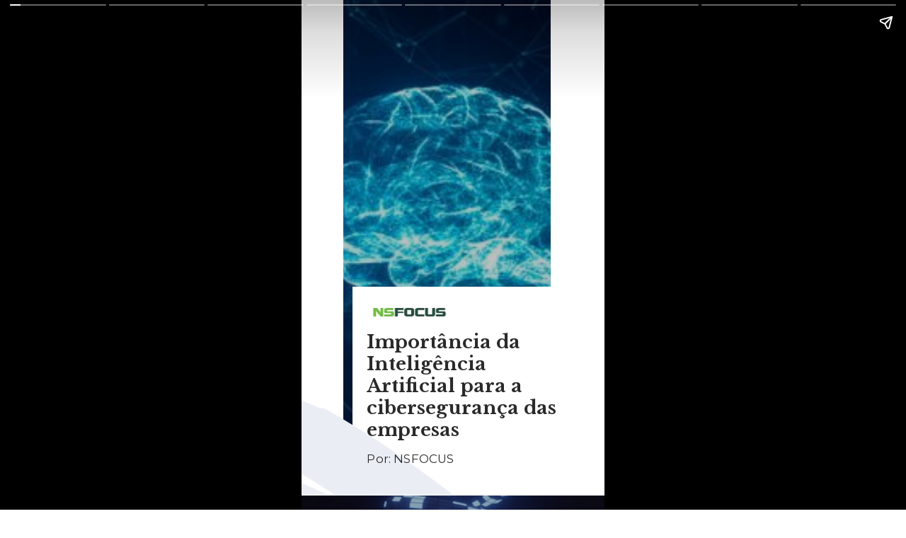

--- FILE ---
content_type: text/html; charset=utf-8
request_url: https://nsfocusglobal.com/pt-br/web-stories/importancia-da-ia-para-a-ciberseguranca-das-empresas/
body_size: 16150
content:
<!DOCTYPE html>
<html amp="" lang="pt-BR" transformed="self;v=1" i-amphtml-layout=""><head><meta charset="utf-8"><meta name="viewport" content="width=device-width,minimum-scale=1"><link rel="modulepreload" href="https://cdn.ampproject.org/v0.mjs" as="script" crossorigin="anonymous"><link rel="preconnect" href="https://cdn.ampproject.org"><link rel="preload" as="script" href="https://cdn.ampproject.org/v0/amp-story-1.0.js"><style amp-runtime="" i-amphtml-version="012512221826001">html{overflow-x:hidden!important}html.i-amphtml-fie{height:100%!important;width:100%!important}html:not([amp4ads]),html:not([amp4ads]) body{height:auto!important}html:not([amp4ads]) body{margin:0!important}body{-webkit-text-size-adjust:100%;-moz-text-size-adjust:100%;-ms-text-size-adjust:100%;text-size-adjust:100%}html.i-amphtml-singledoc.i-amphtml-embedded{-ms-touch-action:pan-y pinch-zoom;touch-action:pan-y pinch-zoom}html.i-amphtml-fie>body,html.i-amphtml-singledoc>body{overflow:visible!important}html.i-amphtml-fie:not(.i-amphtml-inabox)>body,html.i-amphtml-singledoc:not(.i-amphtml-inabox)>body{position:relative!important}html.i-amphtml-ios-embed-legacy>body{overflow-x:hidden!important;overflow-y:auto!important;position:absolute!important}html.i-amphtml-ios-embed{overflow-y:auto!important;position:static}#i-amphtml-wrapper{overflow-x:hidden!important;overflow-y:auto!important;position:absolute!important;top:0!important;left:0!important;right:0!important;bottom:0!important;margin:0!important;display:block!important}html.i-amphtml-ios-embed.i-amphtml-ios-overscroll,html.i-amphtml-ios-embed.i-amphtml-ios-overscroll>#i-amphtml-wrapper{-webkit-overflow-scrolling:touch!important}#i-amphtml-wrapper>body{position:relative!important;border-top:1px solid transparent!important}#i-amphtml-wrapper+body{visibility:visible}#i-amphtml-wrapper+body .i-amphtml-lightbox-element,#i-amphtml-wrapper+body[i-amphtml-lightbox]{visibility:hidden}#i-amphtml-wrapper+body[i-amphtml-lightbox] .i-amphtml-lightbox-element{visibility:visible}#i-amphtml-wrapper.i-amphtml-scroll-disabled,.i-amphtml-scroll-disabled{overflow-x:hidden!important;overflow-y:hidden!important}amp-instagram{padding:54px 0px 0px!important;background-color:#fff}amp-iframe iframe{box-sizing:border-box!important}[amp-access][amp-access-hide]{display:none}[subscriptions-dialog],body:not(.i-amphtml-subs-ready) [subscriptions-action],body:not(.i-amphtml-subs-ready) [subscriptions-section]{display:none!important}amp-experiment,amp-live-list>[update]{display:none}amp-list[resizable-children]>.i-amphtml-loading-container.amp-hidden{display:none!important}amp-list [fetch-error],amp-list[load-more] [load-more-button],amp-list[load-more] [load-more-end],amp-list[load-more] [load-more-failed],amp-list[load-more] [load-more-loading]{display:none}amp-list[diffable] div[role=list]{display:block}amp-story-page,amp-story[standalone]{min-height:1px!important;display:block!important;height:100%!important;margin:0!important;padding:0!important;overflow:hidden!important;width:100%!important}amp-story[standalone]{background-color:#000!important;position:relative!important}amp-story-page{background-color:#757575}amp-story .amp-active>div,amp-story .i-amphtml-loader-background{display:none!important}amp-story-page:not(:first-of-type):not([distance]):not([active]){transform:translateY(1000vh)!important}amp-autocomplete{position:relative!important;display:inline-block!important}amp-autocomplete>input,amp-autocomplete>textarea{padding:0.5rem;border:1px solid rgba(0,0,0,.33)}.i-amphtml-autocomplete-results,amp-autocomplete>input,amp-autocomplete>textarea{font-size:1rem;line-height:1.5rem}[amp-fx^=fly-in]{visibility:hidden}amp-script[nodom],amp-script[sandboxed]{position:fixed!important;top:0!important;width:1px!important;height:1px!important;overflow:hidden!important;visibility:hidden}
/*# sourceURL=/css/ampdoc.css*/[hidden]{display:none!important}.i-amphtml-element{display:inline-block}.i-amphtml-blurry-placeholder{transition:opacity 0.3s cubic-bezier(0.0,0.0,0.2,1)!important;pointer-events:none}[layout=nodisplay]:not(.i-amphtml-element){display:none!important}.i-amphtml-layout-fixed,[layout=fixed][width][height]:not(.i-amphtml-layout-fixed){display:inline-block;position:relative}.i-amphtml-layout-responsive,[layout=responsive][width][height]:not(.i-amphtml-layout-responsive),[width][height][heights]:not([layout]):not(.i-amphtml-layout-responsive),[width][height][sizes]:not(img):not([layout]):not(.i-amphtml-layout-responsive){display:block;position:relative}.i-amphtml-layout-intrinsic,[layout=intrinsic][width][height]:not(.i-amphtml-layout-intrinsic){display:inline-block;position:relative;max-width:100%}.i-amphtml-layout-intrinsic .i-amphtml-sizer{max-width:100%}.i-amphtml-intrinsic-sizer{max-width:100%;display:block!important}.i-amphtml-layout-container,.i-amphtml-layout-fixed-height,[layout=container],[layout=fixed-height][height]:not(.i-amphtml-layout-fixed-height){display:block;position:relative}.i-amphtml-layout-fill,.i-amphtml-layout-fill.i-amphtml-notbuilt,[layout=fill]:not(.i-amphtml-layout-fill),body noscript>*{display:block;overflow:hidden!important;position:absolute;top:0;left:0;bottom:0;right:0}body noscript>*{position:absolute!important;width:100%;height:100%;z-index:2}body noscript{display:inline!important}.i-amphtml-layout-flex-item,[layout=flex-item]:not(.i-amphtml-layout-flex-item){display:block;position:relative;-ms-flex:1 1 auto;flex:1 1 auto}.i-amphtml-layout-fluid{position:relative}.i-amphtml-layout-size-defined{overflow:hidden!important}.i-amphtml-layout-awaiting-size{position:absolute!important;top:auto!important;bottom:auto!important}i-amphtml-sizer{display:block!important}@supports (aspect-ratio:1/1){i-amphtml-sizer.i-amphtml-disable-ar{display:none!important}}.i-amphtml-blurry-placeholder,.i-amphtml-fill-content{display:block;height:0;max-height:100%;max-width:100%;min-height:100%;min-width:100%;width:0;margin:auto}.i-amphtml-layout-size-defined .i-amphtml-fill-content{position:absolute;top:0;left:0;bottom:0;right:0}.i-amphtml-replaced-content,.i-amphtml-screen-reader{padding:0!important;border:none!important}.i-amphtml-screen-reader{position:fixed!important;top:0px!important;left:0px!important;width:4px!important;height:4px!important;opacity:0!important;overflow:hidden!important;margin:0!important;display:block!important;visibility:visible!important}.i-amphtml-screen-reader~.i-amphtml-screen-reader{left:8px!important}.i-amphtml-screen-reader~.i-amphtml-screen-reader~.i-amphtml-screen-reader{left:12px!important}.i-amphtml-screen-reader~.i-amphtml-screen-reader~.i-amphtml-screen-reader~.i-amphtml-screen-reader{left:16px!important}.i-amphtml-unresolved{position:relative;overflow:hidden!important}.i-amphtml-select-disabled{-webkit-user-select:none!important;-ms-user-select:none!important;user-select:none!important}.i-amphtml-notbuilt,[layout]:not(.i-amphtml-element),[width][height][heights]:not([layout]):not(.i-amphtml-element),[width][height][sizes]:not(img):not([layout]):not(.i-amphtml-element){position:relative;overflow:hidden!important;color:transparent!important}.i-amphtml-notbuilt:not(.i-amphtml-layout-container)>*,[layout]:not([layout=container]):not(.i-amphtml-element)>*,[width][height][heights]:not([layout]):not(.i-amphtml-element)>*,[width][height][sizes]:not([layout]):not(.i-amphtml-element)>*{display:none}amp-img:not(.i-amphtml-element)[i-amphtml-ssr]>img.i-amphtml-fill-content{display:block}.i-amphtml-notbuilt:not(.i-amphtml-layout-container),[layout]:not([layout=container]):not(.i-amphtml-element),[width][height][heights]:not([layout]):not(.i-amphtml-element),[width][height][sizes]:not(img):not([layout]):not(.i-amphtml-element){color:transparent!important;line-height:0!important}.i-amphtml-ghost{visibility:hidden!important}.i-amphtml-element>[placeholder],[layout]:not(.i-amphtml-element)>[placeholder],[width][height][heights]:not([layout]):not(.i-amphtml-element)>[placeholder],[width][height][sizes]:not([layout]):not(.i-amphtml-element)>[placeholder]{display:block;line-height:normal}.i-amphtml-element>[placeholder].amp-hidden,.i-amphtml-element>[placeholder].hidden{visibility:hidden}.i-amphtml-element:not(.amp-notsupported)>[fallback],.i-amphtml-layout-container>[placeholder].amp-hidden,.i-amphtml-layout-container>[placeholder].hidden{display:none}.i-amphtml-layout-size-defined>[fallback],.i-amphtml-layout-size-defined>[placeholder]{position:absolute!important;top:0!important;left:0!important;right:0!important;bottom:0!important;z-index:1}amp-img[i-amphtml-ssr]:not(.i-amphtml-element)>[placeholder]{z-index:auto}.i-amphtml-notbuilt>[placeholder]{display:block!important}.i-amphtml-hidden-by-media-query{display:none!important}.i-amphtml-element-error{background:red!important;color:#fff!important;position:relative!important}.i-amphtml-element-error:before{content:attr(error-message)}i-amp-scroll-container,i-amphtml-scroll-container{position:absolute;top:0;left:0;right:0;bottom:0;display:block}i-amp-scroll-container.amp-active,i-amphtml-scroll-container.amp-active{overflow:auto;-webkit-overflow-scrolling:touch}.i-amphtml-loading-container{display:block!important;pointer-events:none;z-index:1}.i-amphtml-notbuilt>.i-amphtml-loading-container{display:block!important}.i-amphtml-loading-container.amp-hidden{visibility:hidden}.i-amphtml-element>[overflow]{cursor:pointer;position:relative;z-index:2;visibility:hidden;display:initial;line-height:normal}.i-amphtml-layout-size-defined>[overflow]{position:absolute}.i-amphtml-element>[overflow].amp-visible{visibility:visible}template{display:none!important}.amp-border-box,.amp-border-box *,.amp-border-box :after,.amp-border-box :before{box-sizing:border-box}amp-pixel{display:none!important}amp-analytics,amp-auto-ads,amp-story-auto-ads{position:fixed!important;top:0!important;width:1px!important;height:1px!important;overflow:hidden!important;visibility:hidden}amp-story{visibility:hidden!important}html.i-amphtml-fie>amp-analytics{position:initial!important}[visible-when-invalid]:not(.visible),form [submit-error],form [submit-success],form [submitting]{display:none}amp-accordion{display:block!important}@media (min-width:1px){:where(amp-accordion>section)>:first-child{margin:0;background-color:#efefef;padding-right:20px;border:1px solid #dfdfdf}:where(amp-accordion>section)>:last-child{margin:0}}amp-accordion>section{float:none!important}amp-accordion>section>*{float:none!important;display:block!important;overflow:hidden!important;position:relative!important}amp-accordion,amp-accordion>section{margin:0}amp-accordion:not(.i-amphtml-built)>section>:last-child{display:none!important}amp-accordion:not(.i-amphtml-built)>section[expanded]>:last-child{display:block!important}
/*# sourceURL=/css/ampshared.css*/</style><meta name="amp-story-generator-name" content="Web Stories for WordPress"><meta name="amp-story-generator-version" content="1.34.0"><meta name="robots" content="index, follow, max-image-preview:large, max-snippet:-1, max-video-preview:-1"><meta name="description" content="Veja a importância da Inteligência Artificial para a cibersegurança das empresas."><meta property="og:locale" content="pt_BR"><meta property="og:type" content="article"><meta property="og:title" content="Importância da IA para a cibersegurança das empresas"><meta property="og:description" content="Veja a importância da Inteligência Artificial para a cibersegurança das empresas."><meta property="og:url" content="https://nsfocusglobal.com/web-stories/importancia-da-ia-para-a-ciberseguranca-das-empresas/"><meta property="og:site_name" content="NSFOCUS, Inc., a global network and cyber security leader, protects enterprises and carriers from advanced cyber attacks."><meta property="article:modified_time" content="2023-06-02T03:15:31+00:00"><meta property="og:image" content="https://nsfocusglobal.com/wp-content/uploads/2023/06/inteligencia-artificial-ciberseguranca.jpg"><meta property="og:image:width" content="640"><meta property="og:image:height" content="853"><meta property="og:image:type" content="image/jpeg"><meta name="twitter:card" content="summary_large_image"><meta name="generator" content="WordPress 6.1.9"><link rel="preconnect" href="https://fonts.gstatic.com" crossorigin=""><link rel="dns-prefetch" href="https://fonts.gstatic.com"><link rel="dns-prefetch" href="//www.googletagmanager.com"><link rel="preconnect" href="https://fonts.gstatic.com/" crossorigin=""><script async="" src="https://cdn.ampproject.org/v0.mjs" type="module" crossorigin="anonymous"></script><script async nomodule src="https://cdn.ampproject.org/v0.js" crossorigin="anonymous"></script><script async="" src="https://cdn.ampproject.org/v0/amp-story-1.0.mjs" custom-element="amp-story" type="module" crossorigin="anonymous"></script><script async nomodule src="https://cdn.ampproject.org/v0/amp-story-1.0.js" crossorigin="anonymous" custom-element="amp-story"></script><script src="https://cdn.ampproject.org/v0/amp-analytics-0.1.mjs" async="" custom-element="amp-analytics" type="module" crossorigin="anonymous"></script><script async nomodule src="https://cdn.ampproject.org/v0/amp-analytics-0.1.js" crossorigin="anonymous" custom-element="amp-analytics"></script><script src="https://cdn.ampproject.org/v0/amp-story-auto-analytics-0.1.mjs" async="" custom-element="amp-story-auto-analytics" type="module" crossorigin="anonymous"></script><script async nomodule src="https://cdn.ampproject.org/v0/amp-story-auto-analytics-0.1.js" crossorigin="anonymous" custom-element="amp-story-auto-analytics"></script><script async="" src="https://cdn.ampproject.org/v0/amp-video-0.1.mjs" custom-element="amp-video" type="module" crossorigin="anonymous"></script><script async nomodule src="https://cdn.ampproject.org/v0/amp-video-0.1.js" crossorigin="anonymous" custom-element="amp-video"></script><link href="https://fonts.googleapis.com/css2?display=swap&amp;family=Libre+Baskerville%3Awght%40700&amp;family=Montserrat&amp;family=Epilogue%3Awght%40400%3B700" rel="stylesheet"><style amp-custom="">h1{font-weight:normal}amp-story-page{background-color:#131516}amp-story-grid-layer{overflow:visible}@media (max-aspect-ratio: 9 / 16){@media (min-aspect-ratio: 320 / 678){amp-story-grid-layer.grid-layer{margin-top:calc(( 100% / .5625 - 100% / .66666666666667 ) / 2)}}}@media not all and (min-resolution:.001dpcm){@media{p.text-wrapper > span{font-size:calc(100% - .5px)}}}.page-fullbleed-area{position:absolute;overflow:hidden;width:100%;left:0;height:calc(1.1851851851852 * 100%);top:calc(( 1 - 1.1851851851852 ) * 100% / 2)}.element-overlay-area{position:absolute;width:100%;height:100%;top:0;left:0}.page-safe-area{overflow:visible;position:absolute;top:0;bottom:0;left:0;right:0;width:100%;height:calc(.84375 * 100%);margin:auto 0}.mask{position:absolute;overflow:hidden}.fill{position:absolute;top:0;left:0;right:0;bottom:0;margin:0}@media (prefers-reduced-motion: no-preference){.animation-wrapper{opacity:var(--initial-opacity);transform:var(--initial-transform)}}._c84718f{background-color:#fff}._6120891{position:absolute;pointer-events:none;left:0;top:-9.25926%;width:100%;height:118.51852%;opacity:1}._89d52dd{pointer-events:initial;width:100%;height:100%;display:block;position:absolute;top:0;left:0;z-index:0}._dc67a5c{will-change:transform}._21178d3{position:absolute;pointer-events:none;left:13.83495%;top:-9.54693%;width:68.4466%;height:106.95793%;opacity:1}._e460557{position:absolute;width:175.86658%;height:100%;left:-37.93329%;top:0%}._038f307{background-color:rgba(0,0,0,.25)}._3508d19{position:absolute;pointer-events:none;left:16.74757%;top:56.95793%;width:75.97087%;height:41.26214%;opacity:1}._339f726{background-color:#fff;will-change:transform}._a9ad6c7{position:absolute;pointer-events:none;left:-83.00971%;top:71.0356%;width:193.93204%;height:71.68285%;opacity:1}._25a5434{display:block;position:absolute;top:0;height:100%;width:auto}._41e8b1c{position:absolute;pointer-events:none;left:21.60194%;top:66.66667%;width:66.26214%;height:24.43366%;opacity:1}._016be88{pointer-events:initial;width:100%;height:100%;display:block;position:absolute;top:0;left:0;z-index:0;border-radius:.73260073260073% .73260073260073% .73260073260073% .73260073260073%/1.3245033112583% 1.3245033112583% 1.3245033112583% 1.3245033112583%}._f64c593{white-space:pre-line;overflow-wrap:break-word;word-break:break-word;margin:.18315018315018% 0;font-family:"Libre Baskerville",serif;font-size:.404531em;line-height:1.2;text-align:left;padding:0;color:#000}._f5e5071{font-weight:700;color:#2a2a2a}._7028936{position:absolute;pointer-events:none;left:21.60194%;top:93.3657%;width:47.08738%;height:3.07443%;opacity:1}._8720b81{pointer-events:initial;width:100%;height:100%;display:block;position:absolute;top:0;left:0;z-index:0;border-radius:1.0309278350515% 1.0309278350515% 1.0309278350515% 1.0309278350515%/10.526315789474% 10.526315789474% 10.526315789474% 10.526315789474%}._6cc2569{white-space:pre-line;overflow-wrap:break-word;word-break:break-word;margin:-1.1587628865979% 0;font-family:"Montserrat",sans-serif;font-size:.2589em;line-height:1.5;text-align:left;padding:0;color:#000}._9a9af49{color:#2b2b2b;letter-spacing:.01em}._f3a1253{position:absolute;pointer-events:none;left:21.60194%;top:58.57605%;width:27.91262%;height:8.09061%;opacity:1}._fb7aebb{position:absolute;width:101.18571%;height:100%;left:-.59286%;top:0%}._6af0d18{position:absolute;pointer-events:none;left:0;top:-9.2233%;width:100%;height:54.36893%;opacity:1}._7989c52{width:100%;height:100%;display:block;position:absolute;top:0;left:0;--initial-opacity:1;--initial-transform:scale(1)}._c7e3adc{position:absolute;width:100%;height:183.92858%;left:0%;top:-41.96429%}._ba544a1{background-color:rgba(0,0,0,.3)}._81d8c8e{position:absolute;pointer-events:none;left:14.56311%;top:59.70874%;width:73.05825%;height:24.43366%;opacity:1}._cc7e808{pointer-events:initial;width:100%;height:100%;display:block;position:absolute;top:0;left:0;z-index:0;border-radius:.66445182724252% .66445182724252% .66445182724252% .66445182724252%/1.3245033112583% 1.3245033112583% 1.3245033112583% 1.3245033112583%}._5db0bf5{white-space:pre-line;overflow-wrap:break-word;word-break:break-word;margin:-.91362126245847% 0;font-family:"Epilogue",sans-serif;font-size:.323625em;line-height:1.3;text-align:initial;padding:0;color:#000}._774be38{color:#313831}._c24f7f9{font-weight:700;color:#313831}._d9f5d57{position:absolute;pointer-events:none;left:14.56311%;top:46.76375%;width:25.97087%;height:7.60518%;opacity:1}._75da10d{width:100%;height:100%;display:block;position:absolute;top:0;left:0;--initial-opacity:0;--initial-transform:none}._ccf702f{position:absolute;width:102.22604%;height:100%;left:-1.11302%;top:0%}._6dd321c{position:absolute;pointer-events:none;left:0;top:-9.2233%;width:100%;height:53.07443%;opacity:1}._008fe7c{position:absolute;width:100%;height:157.00085%;left:0%;top:-28.50042%}._76e0b59{position:absolute;pointer-events:none;left:14.32039%;top:71.52104%;width:73.30097%;height:29.44984%;opacity:1}._10a9656{pointer-events:initial;width:100%;height:100%;display:block;position:absolute;top:0;left:0;z-index:0;border-radius:.66225165562914% .66225165562914% .66225165562914% .66225165562914%/1.0989010989011% 1.0989010989011% 1.0989010989011% 1.0989010989011%}._e21baaa{white-space:pre-line;overflow-wrap:break-word;word-break:break-word;margin:-.81953642384106% 0;font-family:"Epilogue",sans-serif;font-size:.291262em;line-height:1.3;text-align:initial;padding:0;color:#000}._2b7f44c{position:absolute;pointer-events:none;left:14.56311%;top:56.6343%;width:72.57282%;height:9.87055%;opacity:1}._82fc34b{pointer-events:initial;width:100%;height:100%;display:block;position:absolute;top:0;left:0;z-index:0;border-radius:.66889632107023% .66889632107023% .66889632107023% .66889632107023%/3.2786885245902% 3.2786885245902% 3.2786885245902% 3.2786885245902%}._7f51766{white-space:pre-line;overflow-wrap:break-word;word-break:break-word;margin:.16722408026756% 0;font-family:"Libre Baskerville",serif;font-size:.404531em;line-height:1.2;text-align:left;padding:0;color:#000}._8d9ddfd{position:absolute;width:100%;height:132.80484%;left:0%;top:-16.40242%}._6f7eb88{position:absolute;pointer-events:none;left:16.01942%;top:70.55016%;width:72.3301%;height:29.44984%;opacity:1}._fe63c8f{pointer-events:initial;width:100%;height:100%;display:block;position:absolute;top:0;left:0;z-index:0;border-radius:.67114093959732% .67114093959732% .67114093959732% .67114093959732%/1.0989010989011% 1.0989010989011% 1.0989010989011% 1.0989010989011%}._996af1a{white-space:pre-line;overflow-wrap:break-word;word-break:break-word;margin:-.83053691275168% 0;font-family:"Epilogue",sans-serif;font-size:.291262em;line-height:1.3;text-align:initial;padding:0;color:#000}._c22e440{position:absolute;pointer-events:none;left:14.32039%;top:57.60518%;width:72.57282%;height:9.87055%;opacity:1}._f8d086f{position:absolute;width:119.41747%;height:100%;left:-9.70873%;top:0%}._9374984{position:absolute;pointer-events:none;left:14.56311%;top:59.38511%;width:73.05825%;height:32.68608%;opacity:1}._4c4346f{pointer-events:initial;width:100%;height:100%;display:block;position:absolute;top:0;left:0;z-index:0;border-radius:.66445182724252% .66445182724252% .66445182724252% .66445182724252%/.99009900990099% .99009900990099% .99009900990099% .99009900990099%}._d4fa428{position:absolute;width:144.98381%;height:100%;left:-11.15857%;top:0%}._ee794ce{position:absolute;pointer-events:none;left:14.56311%;top:70.38835%;width:73.05825%;height:29.44984%;opacity:1}._eeb4f95{pointer-events:initial;width:100%;height:100%;display:block;position:absolute;top:0;left:0;z-index:0;border-radius:.66445182724252% .66445182724252% .66445182724252% .66445182724252%/1.0989010989011% 1.0989010989011% 1.0989010989011% 1.0989010989011%}._45fda5a{white-space:pre-line;overflow-wrap:break-word;word-break:break-word;margin:-.82225913621263% 0;font-family:"Epilogue",sans-serif;font-size:.291262em;line-height:1.3;text-align:initial;padding:0;color:#000}._dbe8f14{position:absolute;pointer-events:none;left:14.56311%;top:57.9288%;width:72.57282%;height:9.06149%;opacity:1}._9ca9652{pointer-events:initial;width:100%;height:100%;display:block;position:absolute;top:0;left:0;z-index:0;border-radius:.66889632107023% .66889632107023% .66889632107023% .66889632107023%/3.5714285714286% 3.5714285714286% 3.5714285714286% 3.5714285714286%}._fd434af{white-space:pre-line;overflow-wrap:break-word;word-break:break-word;margin:.15384615384615% 0;font-family:"Libre Baskerville",serif;font-size:.372168em;line-height:1.2;text-align:left;padding:0;color:#000}._0186ceb{position:absolute;width:122.33009%;height:100%;left:-20.16505%;top:0%}._0a35399{position:absolute;pointer-events:none;left:14.56311%;top:70.71197%;width:73.05825%;height:25.56634%;opacity:1}._6053b8a{pointer-events:initial;width:100%;height:100%;display:block;position:absolute;top:0;left:0;z-index:0;border-radius:.66445182724252% .66445182724252% .66445182724252% .66445182724252%/1.2658227848101% 1.2658227848101% 1.2658227848101% 1.2658227848101%}._4396499{position:absolute;pointer-events:none;left:14.56311%;top:57.11974%;width:73.05825%;height:10.19417%;opacity:1}._eb13be6{pointer-events:initial;width:100%;height:100%;display:block;position:absolute;top:0;left:0;z-index:0;border-radius:.66445182724252% .66445182724252% .66445182724252% .66445182724252%/3.1746031746032% 3.1746031746032% 3.1746031746032% 3.1746031746032%}._353956e{white-space:pre-line;overflow-wrap:break-word;word-break:break-word;margin:.17275747508306% 0;font-family:"Libre Baskerville",serif;font-size:.420712em;line-height:1.2;text-align:left;padding:0;color:#000}._810b43e{position:absolute;width:116.05609%;height:100%;left:-8.02804%;top:0%}._0762336{position:absolute;pointer-events:none;left:14.56311%;top:59.38511%;width:73.05825%;height:20.22654%;opacity:1}._58b5d8e{pointer-events:initial;width:100%;height:100%;display:block;position:absolute;top:0;left:0;z-index:0;border-radius:.66445182724252% .66445182724252% .66445182724252% .66445182724252%/1.6% 1.6% 1.6% 1.6%}._c6c1514{position:absolute;pointer-events:none;left:0;top:-9.2233%;width:100%;height:35.11327%;opacity:1}._f083ebb{position:absolute;width:100%;height:118.66359%;left:0%;top:0%}._0ac1109{position:absolute;pointer-events:none;left:15.29126%;top:58.25243%;width:73.05825%;height:11.8123%;opacity:1}._1fc5481{pointer-events:initial;width:100%;height:100%;display:block;position:absolute;top:0;left:0;z-index:0;border-radius:.66445182724252% .66445182724252% .66445182724252% .66445182724252%/2.7397260273973% 2.7397260273973% 2.7397260273973% 2.7397260273973%}._93a802c{position:absolute;pointer-events:none;left:13.59223%;top:44.17476%;width:74.75728%;height:9.54693%;opacity:1}._f120501{pointer-events:initial;width:100%;height:100%;display:block;position:absolute;top:0;left:0;z-index:0;border-radius:.64935064935065% .64935064935065% .64935064935065% .64935064935065%/3.3898305084746% 3.3898305084746% 3.3898305084746% 3.3898305084746%}._9876317{white-space:pre-line;overflow-wrap:break-word;word-break:break-word;margin:.15584415584416% 0;font-family:"Libre Baskerville",serif;font-size:.38835em;line-height:1.2;text-align:left;padding:0;color:#000}._0cc1460{position:absolute;pointer-events:none;left:14.56311%;top:28.9644%;width:25.97087%;height:7.60518%;opacity:1}._bc55e1d{width:100%;height:100%;display:block;position:absolute;top:0;left:0;--initial-opacity:1;--initial-transform:translate3d(0,-602.60033%,0)}._8f37885{position:absolute;pointer-events:none;left:36.40777%;top:78.15534%;width:26.69903%;height:10.19417%;opacity:1}._057f410{position:absolute;width:101.61285%;height:100%;left:-.80643%;top:0%}

/*# sourceURL=amp-custom.css */</style><link rel="alternate" type="application/rss+xml" title="Feed para NSFOCUS, Inc., a global network and cyber security leader, protects enterprises and carriers from advanced cyber attacks. »" href="https://nsfocusglobal.com/pt-br/feed/"><link rel="alternate" type="application/rss+xml" title="Feed de comentários para NSFOCUS, Inc., a global network and cyber security leader, protects enterprises and carriers from advanced cyber attacks. »" href="https://nsfocusglobal.com/pt-br/comments/feed/"><link rel="alternate" type="application/rss+xml" title="Feed de NSFOCUS, Inc., a global network and cyber security leader, protects enterprises and carriers from advanced cyber attacks. » Story" href="https://nsfocusglobal.com/pt-br/web-stories/feed/"><title>Importância da IA para a cibersegurança das empresas</title><link rel="canonical" href="https://nsfocusglobal.com/web-stories/importancia-da-ia-para-a-ciberseguranca-das-empresas/"><script type="application/ld+json" class="yoast-schema-graph">{"@context":"https://schema.org","@graph":[{"@type":"WebPage","@id":"https://nsfocusglobal.com/web-stories/importancia-da-ia-para-a-ciberseguranca-das-empresas/","url":"https://nsfocusglobal.com/web-stories/importancia-da-ia-para-a-ciberseguranca-das-empresas/","name":"Importância da IA para a cibersegurança das empresas","isPartOf":{"@id":"https://nsfocusglobal.com/pt-br/#website"},"primaryImageOfPage":{"@id":"https://nsfocusglobal.com/web-stories/importancia-da-ia-para-a-ciberseguranca-das-empresas/#primaryimage"},"image":{"@id":"https://nsfocusglobal.com/web-stories/importancia-da-ia-para-a-ciberseguranca-das-empresas/#primaryimage"},"thumbnailUrl":"https://nsfocusglobal.com/wp-content/uploads/2023/06/inteligencia-artificial-ciberseguranca.jpg","datePublished":"2023-06-02T12:14:25+00:00","dateModified":"2023-06-02T03:15:31+00:00","breadcrumb":{"@id":"https://nsfocusglobal.com/web-stories/importancia-da-ia-para-a-ciberseguranca-das-empresas/#breadcrumb"},"inLanguage":"pt-BR","potentialAction":[{"@type":"ReadAction","target":["https://nsfocusglobal.com/web-stories/importancia-da-ia-para-a-ciberseguranca-das-empresas/"]}]},{"@type":"ImageObject","inLanguage":"pt-BR","@id":"https://nsfocusglobal.com/web-stories/importancia-da-ia-para-a-ciberseguranca-das-empresas/#primaryimage","url":"https://nsfocusglobal.com/wp-content/uploads/2023/06/inteligencia-artificial-ciberseguranca.jpg","contentUrl":"https://nsfocusglobal.com/wp-content/uploads/2023/06/inteligencia-artificial-ciberseguranca.jpg","width":640,"height":853,"caption":"Uma imagem que ilustra um cérebro em desenho artificial."},{"@type":"BreadcrumbList","@id":"https://nsfocusglobal.com/web-stories/importancia-da-ia-para-a-ciberseguranca-das-empresas/#breadcrumb","itemListElement":[{"@type":"ListItem","position":1,"name":"Home","item":"https://nsfocusglobal.com/pt-br/"},{"@type":"ListItem","position":2,"name":"Stories","item":"https://nsfocusglobal.com/web-stories/"},{"@type":"ListItem","position":3,"name":"Importância da IA para a cibersegurança das empresas"}]},{"@type":"WebSite","@id":"https://nsfocusglobal.com/pt-br/#website","url":"https://nsfocusglobal.com/pt-br/","name":"NSFOCUS, Inc., a global network and cyber security leader, protects enterprises and carriers from advanced cyber attacks.","description":"Evolved Network Security","potentialAction":[{"@type":"SearchAction","target":{"@type":"EntryPoint","urlTemplate":"https://nsfocusglobal.com/pt-br/?s={search_term_string}"},"query-input":"required name=search_term_string"}],"inLanguage":"pt-BR"},{"@type":"Person","@id":"https://nsfocusglobal.com/pt-br/#/schema/person/78d472a672151b796ad0b83f37a0ea37","name":"WPAdmin","image":{"@type":"ImageObject","inLanguage":"pt-BR","@id":"https://nsfocusglobal.com/pt-br/#/schema/person/image/","url":"https://secure.gravatar.com/avatar/dbc66efa1c4b0c27cec376e597a32144?s=96&d=mm&r=g","contentUrl":"https://secure.gravatar.com/avatar/dbc66efa1c4b0c27cec376e597a32144?s=96&d=mm&r=g","caption":"WPAdmin"},"url":"https://nsfocusglobal.com/pt-br/author/wpadmin/"}]}</script><link rel="https://api.w.org/" href="https://nsfocusglobal.com/pt-br/wp-json/"><link rel="alternate" type="application/json" href="https://nsfocusglobal.com/pt-br/wp-json/web-stories/v1/web-story/24600"><link rel="EditURI" type="application/rsd+xml" title="RSD" href="https://nsfocusglobal.com/xmlrpc.php?rsd"><link rel="prev" title="Como o ChatGPT estimula a alta de ataques hackers?" href="https://nsfocusglobal.com/pt-br/web-stories/chatgpt-estimula-ataques-hackers/"><link rel="next" title="O que é Pentest as a Service?" href="https://nsfocusglobal.com/pt-br/web-stories/o-que-e-pentest-as-a-service/"><link rel="shortlink" href="https://nsfocusglobal.com/pt-br/?p=24600"><link rel="alternate" type="application/json+oembed" href="https://nsfocusglobal.com/pt-br/wp-json/oembed/1.0/embed?url=https%3A%2F%2Fnsfocusglobal.com%2Fpt-br%2Fweb-stories%2Fimportancia-da-ia-para-a-ciberseguranca-das-empresas%2F"><link rel="alternate" type="text/xml+oembed" href="https://nsfocusglobal.com/pt-br/wp-json/oembed/1.0/embed?url=https%3A%2F%2Fnsfocusglobal.com%2Fpt-br%2Fweb-stories%2Fimportancia-da-ia-para-a-ciberseguranca-das-empresas%2F&amp;format=xml"><script amp-onerror="">document.querySelector("script[src*='/v0.js']").onerror=function(){document.querySelector('style[amp-boilerplate]').textContent=''}</script><style amp-boilerplate="">body{-webkit-animation:-amp-start 8s steps(1,end) 0s 1 normal both;-moz-animation:-amp-start 8s steps(1,end) 0s 1 normal both;-ms-animation:-amp-start 8s steps(1,end) 0s 1 normal both;animation:-amp-start 8s steps(1,end) 0s 1 normal both}@-webkit-keyframes -amp-start{from{visibility:hidden}to{visibility:visible}}@-moz-keyframes -amp-start{from{visibility:hidden}to{visibility:visible}}@-ms-keyframes -amp-start{from{visibility:hidden}to{visibility:visible}}@-o-keyframes -amp-start{from{visibility:hidden}to{visibility:visible}}@keyframes -amp-start{from{visibility:hidden}to{visibility:visible}}</style><noscript><style amp-boilerplate="">body{-webkit-animation:none;-moz-animation:none;-ms-animation:none;animation:none}</style></noscript><link rel="stylesheet" amp-extension="amp-story" href="https://cdn.ampproject.org/v0/amp-story-1.0.css"><script amp-story-dvh-polyfill="">"use strict";if(!self.CSS||!CSS.supports||!CSS.supports("height:1dvh")){function e(){document.documentElement.style.setProperty("--story-dvh",innerHeight/100+"px","important")}addEventListener("resize",e,{passive:!0}),e()}</script></head><body><amp-story standalone="" publisher="NSFOCUS, Inc., a global network and cyber security leader, protects enterprises and carriers from advanced cyber attacks." publisher-logo-src="https://nsfocusglobal.com/wp-content/uploads/2022/02/NSFOCUS_96_96_PNG.png" title="Importância da IA para a cibersegurança das empresas" poster-portrait-src="https://nsfocusglobal.com/wp-content/uploads/2023/06/inteligencia-artificial-ciberseguranca.jpg" class="i-amphtml-layout-container" i-amphtml-layout="container"><amp-story-page id="a5b39353-f9c0-4fea-8a99-aa88c394b407" auto-advance-after="15s" class="i-amphtml-layout-container" i-amphtml-layout="container"><amp-story-grid-layer template="vertical" aspect-ratio="412:618" class="grid-layer i-amphtml-layout-container" i-amphtml-layout="container" style="--aspect-ratio:412/618;"><div class="_c84718f page-fullbleed-area"><div class="page-safe-area"><div class="_6120891"><div class="_89d52dd mask" id="el-d62b5470-bfbe-4c31-b23a-5e171fda24b2"><div class="_dc67a5c fill"></div></div></div></div></div></amp-story-grid-layer><amp-story-grid-layer template="vertical" aspect-ratio="412:618" class="grid-layer i-amphtml-layout-container" i-amphtml-layout="container" style="--aspect-ratio:412/618;"><div class="page-fullbleed-area"><div class="page-safe-area"><div class="_21178d3"><div class="_89d52dd mask" id="el-a1ed372a-aa4b-4791-9203-516a9f7b187c"><div data-leaf-element="true" class="_e460557"><amp-img layout="fill" src="https://nsfocusglobal.com/wp-content/uploads/2023/06/inteligencia-artificial-ciberseguranca.jpg" alt="Uma imagem que ilustra um cérebro em desenho artificial." srcset="https://nsfocusglobal.com/wp-content/uploads/2023/06/inteligencia-artificial-ciberseguranca.jpg 640w, https://nsfocusglobal.com/wp-content/uploads/2023/06/inteligencia-artificial-ciberseguranca-225x300.jpg 225w, https://nsfocusglobal.com/wp-content/uploads/2023/06/inteligencia-artificial-ciberseguranca-150x200.jpg 150w, https://nsfocusglobal.com/wp-content/uploads/2023/06/inteligencia-artificial-ciberseguranca-135x180.jpg 135w" sizes="(min-width: 1024px) 31vh, 68vw" disable-inline-width="true" class="i-amphtml-layout-fill i-amphtml-layout-size-defined" i-amphtml-layout="fill"></amp-img></div><div class="_038f307 element-overlay-area"></div></div></div><div class="_3508d19"><div class="_89d52dd mask" id="el-dacfa1f4-7fbc-480b-a2a7-32d0248196ee"><div class="_339f726 fill"></div></div></div><div class="_a9ad6c7"><div id="el-d16a142d-3114-4cf8-8124-eac0473c685a" class="_89d52dd"><svg viewbox="0 0 54 30" fill="none" xmlns="http://www.w3.org/2000/svg" class="_25a5434"><title>Brush Stroke</title><path d="M44.8406 28.933C44.4544 28.8747 44.0681 28.8201 43.6782 28.7619C43.2847 28.0954 42.8037 27.3999 41.8635 26.2164C41.3534 25.5754 40.8104 24.9309 40.2529 24.2827C40.3221 24.8107 40.3221 25.3606 40.2055 25.8886L40.1545 26.1108L40.129 26.2236L40.1144 26.2783C40.0816 26.3729 40.1327 26.2309 40.1035 26.3183C40.3294 26.7371 40.5408 27.1523 40.7193 27.5638C40.4934 27.2433 40.2529 26.9192 40.0088 26.5951C40.0088 26.5987 40.0051 26.6024 40.0051 26.606L39.9905 26.6424L39.9395 26.7699L39.8739 26.9338C39.7865 27.1231 39.6881 27.3125 39.5788 27.4982C39.4731 27.6766 39.3456 27.8769 39.2326 28.0299C39.1852 28.0918 39.1306 28.1501 39.0832 28.2083C38.7042 28.1792 38.3326 28.1537 37.9827 28.1391C37.1373 28.0809 37.2212 28.4778 37.2612 28.6745C36.9515 28.6344 36.6673 28.6089 36.3976 28.5907C35.7308 28.1501 35.0931 27.7458 34.5137 27.3999C35.2024 28.1719 35.4648 28.4268 34.8052 28.2921C33.7339 27.1377 33.989 26.8828 30.6511 24.6213L30.4689 24.7451C29.8422 24.3701 29.281 23.9804 28.7454 23.6126C28.7089 23.5871 28.6761 23.5653 28.6433 23.5434C28.6688 23.5471 28.6907 23.5543 28.7162 23.558L30.2576 23.8129C30.3815 23.8311 30.5017 23.8457 30.6256 23.8566L30.2867 23.6162C24.0083 19.1662 16.724 15.2587 8.49603 12.309C8.04418 12.0505 7.50124 11.7846 6.91821 11.5224C6.75059 11.4496 6.58297 11.3731 6.41534 11.3003C6.08739 10.9543 5.77037 10.5902 5.47885 10.1823C4.66261 9.55595 3.37995 8.35422 2.76048 7.37827C2.93174 7.6441 3.07021 7.8626 2.81514 7.65867C1.94788 6.71549 2.17381 6.39139 1.73653 5.37538C1.73653 5.37538 1.54705 5.29526 1.35757 5.21514C1.17537 5.13139 0.989528 5.04763 0.989528 5.04763C0.934869 4.90561 0.887498 4.76722 0.851058 4.62884C8.95881 6.56618 16.6876 9.22821 23.9208 12.4984C25.1743 13.081 26.4169 13.671 27.6485 14.2755C27.6704 14.2864 27.6886 14.2973 27.7105 14.3046C26.6246 13.5217 25.5205 12.7861 24.4054 12.0905C24.0775 11.8866 23.7532 11.6863 23.4252 11.4897C23.3341 11.435 23.2394 11.3768 23.1483 11.3221C20.9437 10.0221 18.6881 8.87497 16.3924 7.84803C11.7573 5.78688 7.03117 4.21006 2.27584 3.47445L2.10822 3.42711L1.22274 3.18312C1.07698 3.13942 0.923937 3.10664 0.774536 3.07387C0.821907 2.83352 0.891142 2.6041 0.993172 2.39289C1.36485 1.66092 2.00254 1.14746 2.76412 0.765085L2.74226 0.710461C3.5002 0.313524 4.47313 0.0658932 5.56995 0.0112705C6.66677 -0.0397129 7.83648 0.0841007 8.91873 0.346298C9.49811 0.389997 9.70946 0.379072 9.98275 0.386356C10.256 0.389997 10.5986 0.404564 11.444 0.553871C11.393 0.77965 12.4716 0.987223 13.7251 1.31861C14.9604 1.63907 16.4544 2.13069 17.1285 2.58954C17.1285 2.58954 17.9083 2.77162 18.6918 2.9537C19.0817 3.04474 19.4752 3.13578 19.7704 3.20497C20.0619 3.2778 20.255 3.32514 20.255 3.32514C20.8125 3.76214 23.8042 4.81821 25.1233 5.40087C24.8464 5.24792 25.003 5.26612 25.3929 5.37901C27.4299 6.51156 29.4304 7.76792 31.3654 9.0789C35.1806 11.6899 38.7443 14.5049 42.1186 17.0176C42.483 17.3344 43.3247 17.7023 44.2977 18.1538C44.3159 18.1611 44.3305 18.1684 44.345 18.1757C45.1649 18.9914 45.9812 19.8253 46.7755 20.6847C46.75 20.6847 46.7245 20.6847 46.699 20.6847C45.8099 20.601 44.8479 20.4845 43.8495 20.3461C42.8 20.2004 41.7105 20.0511 40.6209 19.9018C38.4018 19.6032 36.077 19.341 34.0145 19.2536C35.4429 19.5085 36.7511 19.6141 38.0629 19.7379C38.7188 19.9018 38.0811 19.9819 37.4544 20.0729C36.8276 20.1603 36.2081 20.266 36.8677 20.4116C38.1576 20.6155 39.7173 20.7831 41.255 20.9542C42.8 21.1254 44.2904 21.3038 45.4564 21.475L45.4309 21.861C43.6891 21.5988 42.1696 21.3839 40.6465 21.1946C39.1196 21.0052 37.5673 20.8377 35.6652 20.7175C33.7813 20.7029 32.5715 20.896 32.0358 21.1072C31.4965 21.3111 31.6022 21.5114 32.2435 21.6061C34.7323 21.7772 37.407 22.0321 40.0707 22.3453C42.7381 22.6621 45.3508 23.019 47.6756 23.3723C46.5132 23.1938 46.4986 23.3868 46.484 23.5798C45.3253 23.4087 43.0041 23.0591 41.8344 22.9098C44.5855 23.2958 47.1472 23.6745 49.6652 24.0714C49.8692 24.3264 50.1353 24.6796 50.3539 25.0001L51.1118 26.0671C51.5564 26.7954 52.0483 27.5091 52.4164 28.2484C52.7297 28.791 52.9812 29.3372 53.2253 29.8835V30C51.6001 29.8944 49.5668 29.6249 47.3258 29.2972C46.5168 29.1806 45.686 29.0605 44.8406 28.933ZM2.5054 6.95584C2.54549 7.04688 2.6293 7.18526 2.7204 7.32364C2.64023 7.19618 2.56371 7.06873 2.5054 6.95584ZM33.0853 17.1633L34.5465 18.0118L34.7396 18.1247C34.5319 17.8953 34.3315 17.6731 34.1238 17.4437C33.7048 17.1232 33.3477 17.1123 32.9104 17.065C32.9687 17.1014 33.027 17.1342 33.0853 17.1633ZM32.8667 24.8981L32.8557 24.8508L32.8448 24.7998L32.8375 24.7743C32.8339 24.7051 32.8339 24.7269 32.8375 24.7743C32.8375 24.7888 32.8375 24.8034 32.8375 24.818C32.8375 24.8435 32.8411 24.8653 32.8411 24.8908C32.8484 24.8981 32.8594 24.9017 32.8667 24.909V24.8981Z" fill="#EAEEF4" /></svg></div></div><div class="_41e8b1c"><div id="el-5f6a35e8-5fb9-4846-890c-0373cc0405e8" class="_016be88"><h1 class="_f64c593 fill text-wrapper"><span><span class="_f5e5071">Importância da Inteligência Artificial para a cibersegurança das empresas</span></span></h1></div></div><div class="_7028936"><div id="el-e9f747bb-167c-490e-9c76-d10c6aae6eac" class="_8720b81"><p class="_6cc2569 fill text-wrapper"><span><span class="_9a9af49">Por: NSFOCUS</span></span></p></div></div><div class="_f3a1253"><div class="_89d52dd mask" id="el-ddbdb0a4-2097-4726-9f70-cd838203f128"><div data-leaf-element="true" class="_fb7aebb"><amp-img layout="fill" src="https://nsfocusglobal.com/wp-content/uploads/2022/08/21.9-nsfocus-logo-scaled-e1659692021290.jpg" alt="" srcset="https://nsfocusglobal.com/wp-content/uploads/2022/08/21.9-nsfocus-logo-scaled-e1659692021290.jpg 2560w, https://nsfocusglobal.com/wp-content/uploads/2022/08/21.9-nsfocus-logo-2048x880.jpg 2048w, https://nsfocusglobal.com/wp-content/uploads/2022/08/21.9-nsfocus-logo-1536x660.jpg 1536w, https://nsfocusglobal.com/wp-content/uploads/2022/08/21.9-nsfocus-logo-1024x440.jpg 1024w, https://nsfocusglobal.com/wp-content/uploads/2022/08/21.9-nsfocus-logo-768x330.jpg 768w, https://nsfocusglobal.com/wp-content/uploads/2022/08/21.9-nsfocus-logo-332x143.jpg 332w, https://nsfocusglobal.com/wp-content/uploads/2022/08/21.9-nsfocus-logo-300x129.jpg 300w" sizes="(min-width: 1024px) 13vh, 28vw" disable-inline-width="true" class="i-amphtml-layout-fill i-amphtml-layout-size-defined" i-amphtml-layout="fill"></amp-img></div></div></div></div></div></amp-story-grid-layer></amp-story-page><amp-story-page id="b390d9da-4b02-4971-a5ba-c7521a1a82e5" auto-advance-after="15s" class="i-amphtml-layout-container" i-amphtml-layout="container"><amp-story-animation layout="nodisplay" trigger="visibility" class="i-amphtml-layout-nodisplay" hidden="hidden" i-amphtml-layout="nodisplay"><script type="application/json">[{"selector":"#anim-26e593d0-e828-4fad-af34-8050d8ade53f","keyframes":{"transform":["scale(1)","scale(1.5)","scale(0.95)","scale(1)"],"offset":[0,0.33,0.66,1]},"delay":0,"duration":1450,"easing":"ease-in-out","fill":"both","iterations":1}]</script></amp-story-animation><amp-story-animation layout="nodisplay" trigger="visibility" class="i-amphtml-layout-nodisplay" hidden="hidden" i-amphtml-layout="nodisplay"><script type="application/json">[{"selector":"#anim-7ee050c0-aaad-4b97-88f4-145ccddf9e67","keyframes":{"opacity":[0,1]},"delay":0,"duration":600,"easing":"cubic-bezier(0.4, 0.4, 0.0, 1)","fill":"both"}]</script></amp-story-animation><amp-story-grid-layer template="vertical" aspect-ratio="412:618" class="grid-layer i-amphtml-layout-container" i-amphtml-layout="container" style="--aspect-ratio:412/618;"><div class="_c84718f page-fullbleed-area"><div class="page-safe-area"><div class="_6120891"><div class="_89d52dd mask" id="el-891a22b4-47c1-4bb0-83c9-d5d893fd4c75"><div class="_dc67a5c fill"></div></div></div></div></div></amp-story-grid-layer><amp-story-grid-layer template="vertical" aspect-ratio="412:618" class="grid-layer i-amphtml-layout-container" i-amphtml-layout="container" style="--aspect-ratio:412/618;"><div class="page-fullbleed-area"><div class="page-safe-area"><div class="_6af0d18"><div id="anim-26e593d0-e828-4fad-af34-8050d8ade53f" class="_7989c52 animation-wrapper"><div class="_89d52dd mask" id="el-e94f04c2-8095-4e80-81ad-ced44ac54a8c"><div data-leaf-element="true" class="_c7e3adc"><amp-img layout="fill" src="https://images.unsplash.com/photo-1627645835237-0743e52b991f?ixid=M3wxMzcxOTN8MHwxfHNlYXJjaHwxMnx8Y3liZXJ8ZW58MHx8fHwxNjg1NjcyMjg2fDA&amp;ixlib=rb-4.0.3&amp;fm=jpg&amp;w=4000&amp;h=6000&amp;fit=max" alt="purple and white light fixture" srcset="https://images.unsplash.com/photo-1627645835237-0743e52b991f?ixid=M3wxMzcxOTN8MHwxfHNlYXJjaHwxMnx8Y3liZXJ8ZW58MHx8fHwxNjg1NjcyMjg2fDA&amp;ixlib=rb-4.0.3&amp;fm=jpg&amp;w=4000&amp;h=6000&amp;fit=max 4000w, https://images.unsplash.com/photo-1627645835237-0743e52b991f?ixid=M3wxMzcxOTN8MHwxfHNlYXJjaHwxMnx8Y3liZXJ8ZW58MHx8fHwxNjg1NjcyMjg2fDA&amp;ixlib=rb-4.0.3&amp;fm=jpg&amp;w=3200&amp;h=4800&amp;fit=max 3200w, https://images.unsplash.com/photo-1627645835237-0743e52b991f?ixid=M3wxMzcxOTN8MHwxfHNlYXJjaHwxMnx8Y3liZXJ8ZW58MHx8fHwxNjg1NjcyMjg2fDA&amp;ixlib=rb-4.0.3&amp;fm=jpg&amp;w=2400&amp;h=3600&amp;fit=max 2400w, https://images.unsplash.com/photo-1627645835237-0743e52b991f?ixid=M3wxMzcxOTN8MHwxfHNlYXJjaHwxMnx8Y3liZXJ8ZW58MHx8fHwxNjg1NjcyMjg2fDA&amp;ixlib=rb-4.0.3&amp;fm=jpg&amp;w=1600&amp;h=2400&amp;fit=max 1600w, https://images.unsplash.com/photo-1627645835237-0743e52b991f?ixid=M3wxMzcxOTN8MHwxfHNlYXJjaHwxMnx8Y3liZXJ8ZW58MHx8fHwxNjg1NjcyMjg2fDA&amp;ixlib=rb-4.0.3&amp;fm=jpg&amp;w=800&amp;h=1200&amp;fit=max 800w, https://images.unsplash.com/photo-1627645835237-0743e52b991f?ixid=M3wxMzcxOTN8MHwxfHNlYXJjaHwxMnx8Y3liZXJ8ZW58MHx8fHwxNjg1NjcyMjg2fDA&amp;ixlib=rb-4.0.3&amp;fm=jpg&amp;w=340&amp;h=510&amp;fit=max 340w" sizes="(min-width: 1024px) 45vh, 100vw" disable-inline-width="true" class="i-amphtml-layout-fill i-amphtml-layout-size-defined" i-amphtml-layout="fill"></amp-img></div><div class="_ba544a1 element-overlay-area"></div></div></div></div><div class="_81d8c8e"><div id="el-6512d42d-a7e0-4aff-812b-9786e0e202b6" class="_cc7e808"><p class="_5db0bf5 fill text-wrapper"><span><span class="_774be38">A </span><span class="_c24f7f9">cibersegurança</span><span class="_774be38"> é uma das principais preocupações das empresas atualmente, pois é fundamental para garantir a proteção dos dados e informações de todos. </span></span></p></div></div><div class="_d9f5d57"><div id="anim-7ee050c0-aaad-4b97-88f4-145ccddf9e67" class="_75da10d animation-wrapper"><div class="_89d52dd mask" id="el-5cddb3e4-7b90-4d4b-bc6b-1a118ba89c7f"><div data-leaf-element="true" class="_ccf702f"><amp-img layout="fill" src="https://nsfocusglobal.com/wp-content/uploads/2022/08/21.9-nsfocus-logo-scaled-e1659692021290.jpg" alt="" srcset="https://nsfocusglobal.com/wp-content/uploads/2022/08/21.9-nsfocus-logo-scaled-e1659692021290.jpg 2560w, https://nsfocusglobal.com/wp-content/uploads/2022/08/21.9-nsfocus-logo-2048x880.jpg 2048w, https://nsfocusglobal.com/wp-content/uploads/2022/08/21.9-nsfocus-logo-1536x660.jpg 1536w, https://nsfocusglobal.com/wp-content/uploads/2022/08/21.9-nsfocus-logo-1024x440.jpg 1024w, https://nsfocusglobal.com/wp-content/uploads/2022/08/21.9-nsfocus-logo-768x330.jpg 768w, https://nsfocusglobal.com/wp-content/uploads/2022/08/21.9-nsfocus-logo-332x143.jpg 332w, https://nsfocusglobal.com/wp-content/uploads/2022/08/21.9-nsfocus-logo-300x129.jpg 300w" sizes="(min-width: 1024px) 12vh, 26vw" disable-inline-width="true" class="i-amphtml-layout-fill i-amphtml-layout-size-defined" i-amphtml-layout="fill"></amp-img></div></div></div></div></div></div></amp-story-grid-layer></amp-story-page><amp-story-page id="029e5ef6-93e5-4b23-ba1e-fb8581f2abe0" auto-advance-after="15s" class="i-amphtml-layout-container" i-amphtml-layout="container"><amp-story-animation layout="nodisplay" trigger="visibility" class="i-amphtml-layout-nodisplay" hidden="hidden" i-amphtml-layout="nodisplay"><script type="application/json">[{"selector":"#anim-eda5fe1d-8e14-493f-ab2c-c55a43263415","keyframes":{"transform":["scale(1)","scale(1.5)","scale(0.95)","scale(1)"],"offset":[0,0.33,0.66,1]},"delay":0,"duration":1450,"easing":"ease-in-out","fill":"both","iterations":1}]</script></amp-story-animation><amp-story-animation layout="nodisplay" trigger="visibility" class="i-amphtml-layout-nodisplay" hidden="hidden" i-amphtml-layout="nodisplay"><script type="application/json">[{"selector":"#anim-f633f0c2-5add-4189-a410-8fd606dfa1ac","keyframes":{"opacity":[0,1]},"delay":0,"duration":600,"easing":"cubic-bezier(0.4, 0.4, 0.0, 1)","fill":"both"}]</script></amp-story-animation><amp-story-grid-layer template="vertical" aspect-ratio="412:618" class="grid-layer i-amphtml-layout-container" i-amphtml-layout="container" style="--aspect-ratio:412/618;"><div class="_c84718f page-fullbleed-area"><div class="page-safe-area"><div class="_6120891"><div class="_89d52dd mask" id="el-e051d096-0e77-406e-8328-c75f349899f2"><div class="_dc67a5c fill"></div></div></div></div></div></amp-story-grid-layer><amp-story-grid-layer template="vertical" aspect-ratio="412:618" class="grid-layer i-amphtml-layout-container" i-amphtml-layout="container" style="--aspect-ratio:412/618;"><div class="page-fullbleed-area"><div class="page-safe-area"><div class="_6dd321c"><div id="anim-eda5fe1d-8e14-493f-ab2c-c55a43263415" class="_7989c52 animation-wrapper"><div class="_89d52dd mask" id="el-55d2a29e-2241-4dae-936d-70b94521955a"><div data-leaf-element="true" class="_008fe7c"><amp-img layout="fill" src="https://images.unsplash.com/photo-1620712943543-bcc4688e7485?ixid=M3wxMzcxOTN8MHwxfHNlYXJjaHw2fHxhaXxlbnwwfHx8fDE2ODU2MzE3MjN8MA&amp;ixlib=rb-4.0.3&amp;fm=jpg&amp;w=2765&amp;h=3456&amp;fit=max" alt="black and white robot toy on red wooden table" srcset="https://images.unsplash.com/photo-1620712943543-bcc4688e7485?ixid=M3wxMzcxOTN8MHwxfHNlYXJjaHw2fHxhaXxlbnwwfHx8fDE2ODU2MzE3MjN8MA&amp;ixlib=rb-4.0.3&amp;fm=jpg&amp;w=2765&amp;h=3456&amp;fit=max 2765w, https://images.unsplash.com/photo-1620712943543-bcc4688e7485?ixid=M3wxMzcxOTN8MHwxfHNlYXJjaHw2fHxhaXxlbnwwfHx8fDE2ODU2MzE3MjN8MA&amp;ixlib=rb-4.0.3&amp;fm=jpg&amp;w=2212&amp;h=2765&amp;fit=max 2212w, https://images.unsplash.com/photo-1620712943543-bcc4688e7485?ixid=M3wxMzcxOTN8MHwxfHNlYXJjaHw2fHxhaXxlbnwwfHx8fDE2ODU2MzE3MjN8MA&amp;ixlib=rb-4.0.3&amp;fm=jpg&amp;w=1659&amp;h=2074&amp;fit=max 1659w, https://images.unsplash.com/photo-1620712943543-bcc4688e7485?ixid=M3wxMzcxOTN8MHwxfHNlYXJjaHw2fHxhaXxlbnwwfHx8fDE2ODU2MzE3MjN8MA&amp;ixlib=rb-4.0.3&amp;fm=jpg&amp;w=1106&amp;h=1382&amp;fit=max 1106w, https://images.unsplash.com/photo-1620712943543-bcc4688e7485?ixid=M3wxMzcxOTN8MHwxfHNlYXJjaHw2fHxhaXxlbnwwfHx8fDE2ODU2MzE3MjN8MA&amp;ixlib=rb-4.0.3&amp;fm=jpg&amp;w=553&amp;h=691&amp;fit=max 553w, https://images.unsplash.com/photo-1620712943543-bcc4688e7485?ixid=M3wxMzcxOTN8MHwxfHNlYXJjaHw2fHxhaXxlbnwwfHx8fDE2ODU2MzE3MjN8MA&amp;ixlib=rb-4.0.3&amp;fm=jpg&amp;w=340&amp;h=425&amp;fit=max 340w" sizes="(min-width: 1024px) 45vh, 100vw" disable-inline-width="true" class="i-amphtml-layout-fill i-amphtml-layout-size-defined" i-amphtml-layout="fill"></amp-img></div><div class="_ba544a1 element-overlay-area"></div></div></div></div><div class="_76e0b59"><div id="el-21f99ba3-52f9-4e38-90a2-905d9c94b13d" class="_10a9656"><p class="_e21baaa fill text-wrapper"><span><span class="_774be38">A IA é um conjunto de tecnologias que permitem que máquinas aprendam, raciocinem e tomem decisões sem a necessidade de intervenção humana, utilizando algoritmos e modelos matemáticos que processam grandes quantidades de dados.</span></span></p></div></div><div class="_d9f5d57"><div id="anim-f633f0c2-5add-4189-a410-8fd606dfa1ac" class="_75da10d animation-wrapper"><div class="_89d52dd mask" id="el-ad617e46-77b2-413f-afb2-16997bb0f860"><div data-leaf-element="true" class="_ccf702f"><amp-img layout="fill" src="https://nsfocusglobal.com/wp-content/uploads/2022/08/21.9-nsfocus-logo-scaled-e1659692021290.jpg" alt="" srcset="https://nsfocusglobal.com/wp-content/uploads/2022/08/21.9-nsfocus-logo-scaled-e1659692021290.jpg 2560w, https://nsfocusglobal.com/wp-content/uploads/2022/08/21.9-nsfocus-logo-2048x880.jpg 2048w, https://nsfocusglobal.com/wp-content/uploads/2022/08/21.9-nsfocus-logo-1536x660.jpg 1536w, https://nsfocusglobal.com/wp-content/uploads/2022/08/21.9-nsfocus-logo-1024x440.jpg 1024w, https://nsfocusglobal.com/wp-content/uploads/2022/08/21.9-nsfocus-logo-768x330.jpg 768w, https://nsfocusglobal.com/wp-content/uploads/2022/08/21.9-nsfocus-logo-332x143.jpg 332w, https://nsfocusglobal.com/wp-content/uploads/2022/08/21.9-nsfocus-logo-300x129.jpg 300w" sizes="(min-width: 1024px) 12vh, 26vw" disable-inline-width="true" class="i-amphtml-layout-fill i-amphtml-layout-size-defined" i-amphtml-layout="fill"></amp-img></div></div></div></div><div class="_2b7f44c"><div id="el-785fe259-a8f2-4478-9b44-bc9a7ac9cf15" class="_82fc34b"><h1 class="_7f51766 fill text-wrapper"><span><span class="_f5e5071">O que é Inteligência Artificial?</span></span></h1></div></div></div></div></amp-story-grid-layer></amp-story-page><amp-story-page id="ad59bada-20e9-4bee-8505-90eb1a28e01e" auto-advance-after="15s" class="i-amphtml-layout-container" i-amphtml-layout="container"><amp-story-animation layout="nodisplay" trigger="visibility" class="i-amphtml-layout-nodisplay" hidden="hidden" i-amphtml-layout="nodisplay"><script type="application/json">[{"selector":"#anim-1d05bd34-fb7d-49f0-82c0-ae81a278ca82","keyframes":{"transform":["scale(1)","scale(1.5)","scale(0.95)","scale(1)"],"offset":[0,0.33,0.66,1]},"delay":0,"duration":1450,"easing":"ease-in-out","fill":"both","iterations":1}]</script></amp-story-animation><amp-story-animation layout="nodisplay" trigger="visibility" class="i-amphtml-layout-nodisplay" hidden="hidden" i-amphtml-layout="nodisplay"><script type="application/json">[{"selector":"#anim-cece47cd-ed47-4bad-9576-5f423c5e5368","keyframes":{"opacity":[0,1]},"delay":0,"duration":600,"easing":"cubic-bezier(0.4, 0.4, 0.0, 1)","fill":"both"}]</script></amp-story-animation><amp-story-grid-layer template="vertical" aspect-ratio="412:618" class="grid-layer i-amphtml-layout-container" i-amphtml-layout="container" style="--aspect-ratio:412/618;"><div class="_c84718f page-fullbleed-area"><div class="page-safe-area"><div class="_6120891"><div class="_89d52dd mask" id="el-74b5da88-9902-4e3a-98c2-37b0e58a0f51"><div class="_dc67a5c fill"></div></div></div></div></div></amp-story-grid-layer><amp-story-grid-layer template="vertical" aspect-ratio="412:618" class="grid-layer i-amphtml-layout-container" i-amphtml-layout="container" style="--aspect-ratio:412/618;"><div class="page-fullbleed-area"><div class="page-safe-area"><div class="_6af0d18"><div id="anim-1d05bd34-fb7d-49f0-82c0-ae81a278ca82" class="_7989c52 animation-wrapper"><div class="_89d52dd mask" id="el-2937f5fc-3018-45fc-a3b1-688fff046d14"><div data-leaf-element="true" class="_8d9ddfd"><amp-img layout="fill" src="https://images.unsplash.com/photo-1573767291321-c0af2eaf5266?ixid=M3wxMzcxOTN8MHwxfHNlYXJjaHw3fHxjeWJlcnxlbnwwfHx8fDE2ODU2NzIyODZ8MA&amp;ixlib=rb-4.0.3&amp;fm=jpg&amp;w=2203&amp;h=2386&amp;fit=max" alt="an aerial view of a city at night" srcset="https://images.unsplash.com/photo-1573767291321-c0af2eaf5266?ixid=M3wxMzcxOTN8MHwxfHNlYXJjaHw3fHxjeWJlcnxlbnwwfHx8fDE2ODU2NzIyODZ8MA&amp;ixlib=rb-4.0.3&amp;fm=jpg&amp;w=2203&amp;h=2386&amp;fit=max 2203w, https://images.unsplash.com/photo-1573767291321-c0af2eaf5266?ixid=M3wxMzcxOTN8MHwxfHNlYXJjaHw3fHxjeWJlcnxlbnwwfHx8fDE2ODU2NzIyODZ8MA&amp;ixlib=rb-4.0.3&amp;fm=jpg&amp;w=1762&amp;h=1908&amp;fit=max 1762w, https://images.unsplash.com/photo-1573767291321-c0af2eaf5266?ixid=M3wxMzcxOTN8MHwxfHNlYXJjaHw3fHxjeWJlcnxlbnwwfHx8fDE2ODU2NzIyODZ8MA&amp;ixlib=rb-4.0.3&amp;fm=jpg&amp;w=1321&amp;h=1431&amp;fit=max 1321w, https://images.unsplash.com/photo-1573767291321-c0af2eaf5266?ixid=M3wxMzcxOTN8MHwxfHNlYXJjaHw3fHxjeWJlcnxlbnwwfHx8fDE2ODU2NzIyODZ8MA&amp;ixlib=rb-4.0.3&amp;fm=jpg&amp;w=881&amp;h=954&amp;fit=max 881w, https://images.unsplash.com/photo-1573767291321-c0af2eaf5266?ixid=M3wxMzcxOTN8MHwxfHNlYXJjaHw3fHxjeWJlcnxlbnwwfHx8fDE2ODU2NzIyODZ8MA&amp;ixlib=rb-4.0.3&amp;fm=jpg&amp;w=440&amp;h=477&amp;fit=max 440w, https://images.unsplash.com/photo-1573767291321-c0af2eaf5266?ixid=M3wxMzcxOTN8MHwxfHNlYXJjaHw3fHxjeWJlcnxlbnwwfHx8fDE2ODU2NzIyODZ8MA&amp;ixlib=rb-4.0.3&amp;fm=jpg&amp;w=340&amp;h=368&amp;fit=max 340w" sizes="(min-width: 1024px) 45vh, 100vw" disable-inline-width="true" class="i-amphtml-layout-fill i-amphtml-layout-size-defined" i-amphtml-layout="fill"></amp-img></div><div class="_ba544a1 element-overlay-area"></div></div></div></div><div class="_6f7eb88"><div id="el-3e37d2eb-7160-4989-a967-74b6cc31eef3" class="_fe63c8f"><p class="_996af1a fill text-wrapper"><span><span class="_774be38">Ajuda na</span><span class="_c24f7f9"> detecção e prevenção</span><span class="_774be38"> de ameaças cibernéticas de diversas formas, como o monitoramento constante de redes e sistemas, identificação de comportamentos suspeitos e alertando o time responsável pela segurança. </span></span></p></div></div><div class="_c22e440"><div id="el-73a91c09-1269-41dd-a86d-67e571cc4c91" class="_82fc34b"><h1 class="_7f51766 fill text-wrapper"><span><span class="_f5e5071">Como a IA ajuda na cibersegurança?</span></span></h1></div></div><div class="_d9f5d57"><div id="anim-cece47cd-ed47-4bad-9576-5f423c5e5368" class="_75da10d animation-wrapper"><div class="_89d52dd mask" id="el-97e3f6c5-777b-4889-8367-a7c340e457d4"><div data-leaf-element="true" class="_ccf702f"><amp-img layout="fill" src="https://nsfocusglobal.com/wp-content/uploads/2022/08/21.9-nsfocus-logo-scaled-e1659692021290.jpg" alt="" srcset="https://nsfocusglobal.com/wp-content/uploads/2022/08/21.9-nsfocus-logo-scaled-e1659692021290.jpg 2560w, https://nsfocusglobal.com/wp-content/uploads/2022/08/21.9-nsfocus-logo-2048x880.jpg 2048w, https://nsfocusglobal.com/wp-content/uploads/2022/08/21.9-nsfocus-logo-1536x660.jpg 1536w, https://nsfocusglobal.com/wp-content/uploads/2022/08/21.9-nsfocus-logo-1024x440.jpg 1024w, https://nsfocusglobal.com/wp-content/uploads/2022/08/21.9-nsfocus-logo-768x330.jpg 768w, https://nsfocusglobal.com/wp-content/uploads/2022/08/21.9-nsfocus-logo-332x143.jpg 332w, https://nsfocusglobal.com/wp-content/uploads/2022/08/21.9-nsfocus-logo-300x129.jpg 300w" sizes="(min-width: 1024px) 12vh, 26vw" disable-inline-width="true" class="i-amphtml-layout-fill i-amphtml-layout-size-defined" i-amphtml-layout="fill"></amp-img></div></div></div></div></div></div></amp-story-grid-layer></amp-story-page><amp-story-page id="77a76de3-c6c9-4e30-baab-b164940de9ed" auto-advance-after="15s" class="i-amphtml-layout-container" i-amphtml-layout="container"><amp-story-animation layout="nodisplay" trigger="visibility" class="i-amphtml-layout-nodisplay" hidden="hidden" i-amphtml-layout="nodisplay"><script type="application/json">[{"selector":"#anim-91bb6ded-98be-44f0-87e5-196b6e8732b1","keyframes":{"transform":["scale(1)","scale(1.5)","scale(0.95)","scale(1)"],"offset":[0,0.33,0.66,1]},"delay":0,"duration":1450,"easing":"ease-in-out","fill":"both","iterations":1}]</script></amp-story-animation><amp-story-animation layout="nodisplay" trigger="visibility" class="i-amphtml-layout-nodisplay" hidden="hidden" i-amphtml-layout="nodisplay"><script type="application/json">[{"selector":"#anim-3623253f-29e8-43b6-8193-b2c5cefe53bb","keyframes":{"opacity":[0,1]},"delay":0,"duration":600,"easing":"cubic-bezier(0.4, 0.4, 0.0, 1)","fill":"both"}]</script></amp-story-animation><amp-story-grid-layer template="vertical" aspect-ratio="412:618" class="grid-layer i-amphtml-layout-container" i-amphtml-layout="container" style="--aspect-ratio:412/618;"><div class="_c84718f page-fullbleed-area"><div class="page-safe-area"><div class="_6120891"><div class="_89d52dd mask" id="el-8defaef7-3ecc-4413-8855-90ab25c54067"><div class="_dc67a5c fill"></div></div></div></div></div></amp-story-grid-layer><amp-story-grid-layer template="vertical" aspect-ratio="412:618" class="grid-layer i-amphtml-layout-container" i-amphtml-layout="container" style="--aspect-ratio:412/618;"><div class="page-fullbleed-area"><div class="page-safe-area"><div class="_6dd321c"><div id="anim-91bb6ded-98be-44f0-87e5-196b6e8732b1" class="_7989c52 animation-wrapper"><div class="_89d52dd mask" id="el-a446d48d-b55a-44a8-84c6-33133504a396"><div data-leaf-element="true" class="_f8d086f"><amp-img layout="fill" src="https://images.unsplash.com/photo-1676272748285-2cee8e35db69?ixid=M3wxMzcxOTN8MHwxfHNlYXJjaHwzfHxjaGF0Z3B0fGVufDB8fHx8MTY4NDI0NDk5NHww&amp;ixlib=rb-4.0.3&amp;fm=jpg&amp;w=6000&amp;h=4000&amp;fit=max" alt="a cell phone with a lit up screen in the dark" srcset="https://images.unsplash.com/photo-1676272748285-2cee8e35db69?ixid=M3wxMzcxOTN8MHwxfHNlYXJjaHwzfHxjaGF0Z3B0fGVufDB8fHx8MTY4NDI0NDk5NHww&amp;ixlib=rb-4.0.3&amp;fm=jpg&amp;w=6000&amp;h=4000&amp;fit=max 6000w, https://images.unsplash.com/photo-1676272748285-2cee8e35db69?ixid=M3wxMzcxOTN8MHwxfHNlYXJjaHwzfHxjaGF0Z3B0fGVufDB8fHx8MTY4NDI0NDk5NHww&amp;ixlib=rb-4.0.3&amp;fm=jpg&amp;w=4800&amp;h=3200&amp;fit=max 4800w, https://images.unsplash.com/photo-1676272748285-2cee8e35db69?ixid=M3wxMzcxOTN8MHwxfHNlYXJjaHwzfHxjaGF0Z3B0fGVufDB8fHx8MTY4NDI0NDk5NHww&amp;ixlib=rb-4.0.3&amp;fm=jpg&amp;w=3600&amp;h=2400&amp;fit=max 3600w, https://images.unsplash.com/photo-1676272748285-2cee8e35db69?ixid=M3wxMzcxOTN8MHwxfHNlYXJjaHwzfHxjaGF0Z3B0fGVufDB8fHx8MTY4NDI0NDk5NHww&amp;ixlib=rb-4.0.3&amp;fm=jpg&amp;w=2400&amp;h=1600&amp;fit=max 2400w, https://images.unsplash.com/photo-1676272748285-2cee8e35db69?ixid=M3wxMzcxOTN8MHwxfHNlYXJjaHwzfHxjaGF0Z3B0fGVufDB8fHx8MTY4NDI0NDk5NHww&amp;ixlib=rb-4.0.3&amp;fm=jpg&amp;w=1200&amp;h=800&amp;fit=max 1200w, https://images.unsplash.com/photo-1676272748285-2cee8e35db69?ixid=M3wxMzcxOTN8MHwxfHNlYXJjaHwzfHxjaGF0Z3B0fGVufDB8fHx8MTY4NDI0NDk5NHww&amp;ixlib=rb-4.0.3&amp;fm=jpg&amp;w=340&amp;h=227&amp;fit=max 340w" sizes="(min-width: 1024px) 45vh, 100vw" disable-inline-width="true" class="i-amphtml-layout-fill i-amphtml-layout-size-defined" i-amphtml-layout="fill"></amp-img></div><div class="_ba544a1 element-overlay-area"></div></div></div></div><div class="_9374984"><div id="el-faab4602-cc48-411f-8832-c4036d99a98d" class="_4c4346f"><p class="_5db0bf5 fill text-wrapper"><span><span class="_774be38">Além disso, a </span><span class="_c24f7f9">IA pode ser usada para identificar vulnerabilidades</span><span class="_774be38"> em sistemas e aplicações, permitindo que as empresas corrijam falhas antes de serem exploradas por hackers.</span></span></p></div></div><div class="_d9f5d57"><div id="anim-3623253f-29e8-43b6-8193-b2c5cefe53bb" class="_75da10d animation-wrapper"><div class="_89d52dd mask" id="el-6cce531c-d70e-4291-bac9-83bace31dfa8"><div data-leaf-element="true" class="_ccf702f"><amp-img layout="fill" src="https://nsfocusglobal.com/wp-content/uploads/2022/08/21.9-nsfocus-logo-scaled-e1659692021290.jpg" alt="" srcset="https://nsfocusglobal.com/wp-content/uploads/2022/08/21.9-nsfocus-logo-scaled-e1659692021290.jpg 2560w, https://nsfocusglobal.com/wp-content/uploads/2022/08/21.9-nsfocus-logo-2048x880.jpg 2048w, https://nsfocusglobal.com/wp-content/uploads/2022/08/21.9-nsfocus-logo-1536x660.jpg 1536w, https://nsfocusglobal.com/wp-content/uploads/2022/08/21.9-nsfocus-logo-1024x440.jpg 1024w, https://nsfocusglobal.com/wp-content/uploads/2022/08/21.9-nsfocus-logo-768x330.jpg 768w, https://nsfocusglobal.com/wp-content/uploads/2022/08/21.9-nsfocus-logo-332x143.jpg 332w, https://nsfocusglobal.com/wp-content/uploads/2022/08/21.9-nsfocus-logo-300x129.jpg 300w" sizes="(min-width: 1024px) 12vh, 26vw" disable-inline-width="true" class="i-amphtml-layout-fill i-amphtml-layout-size-defined" i-amphtml-layout="fill"></amp-img></div></div></div></div></div></div></amp-story-grid-layer></amp-story-page><amp-story-page id="662c487a-d0a6-4b75-ae85-8e76b7816af9" auto-advance-after="15s" class="i-amphtml-layout-container" i-amphtml-layout="container"><amp-story-animation layout="nodisplay" trigger="visibility" class="i-amphtml-layout-nodisplay" hidden="hidden" i-amphtml-layout="nodisplay"><script type="application/json">[{"selector":"#anim-aa975067-3dec-4cc2-9fff-4a5255945376","keyframes":{"transform":["scale(1)","scale(1.5)","scale(0.95)","scale(1)"],"offset":[0,0.33,0.66,1]},"delay":0,"duration":1450,"easing":"ease-in-out","fill":"both","iterations":1}]</script></amp-story-animation><amp-story-animation layout="nodisplay" trigger="visibility" class="i-amphtml-layout-nodisplay" hidden="hidden" i-amphtml-layout="nodisplay"><script type="application/json">[{"selector":"#anim-6cc35770-0e4d-440c-9b28-389cc28061d1","keyframes":{"opacity":[0,1]},"delay":0,"duration":600,"easing":"cubic-bezier(0.4, 0.4, 0.0, 1)","fill":"both"}]</script></amp-story-animation><amp-story-grid-layer template="vertical" aspect-ratio="412:618" class="grid-layer i-amphtml-layout-container" i-amphtml-layout="container" style="--aspect-ratio:412/618;"><div class="_c84718f page-fullbleed-area"><div class="page-safe-area"><div class="_6120891"><div class="_89d52dd mask" id="el-4b7eb847-0ca2-4e5e-8828-42991ef9604c"><div class="_dc67a5c fill"></div></div></div></div></div></amp-story-grid-layer><amp-story-grid-layer template="vertical" aspect-ratio="412:618" class="grid-layer i-amphtml-layout-container" i-amphtml-layout="container" style="--aspect-ratio:412/618;"><div class="page-fullbleed-area"><div class="page-safe-area"><div class="_6af0d18"><div id="anim-aa975067-3dec-4cc2-9fff-4a5255945376" class="_7989c52 animation-wrapper"><div class="_89d52dd mask" id="el-8f5892c4-1cb9-4eb7-a689-5edc4454ad3a"><div data-leaf-element="true" class="_d4fa428"><amp-img layout="fill" src="https://images.unsplash.com/photo-1666875758412-5957b60d7969?ixid=M3wxMzcxOTN8MHwxfHNlYXJjaHw0fHxmcmF1ZHN8ZW58MHx8fHwxNjg1NjczNzcyfDA&amp;ixlib=rb-4.0.3&amp;fm=jpg&amp;w=3840&amp;h=2160&amp;fit=max" alt="graphical user interface" srcset="https://images.unsplash.com/photo-1666875758412-5957b60d7969?ixid=M3wxMzcxOTN8MHwxfHNlYXJjaHw0fHxmcmF1ZHN8ZW58MHx8fHwxNjg1NjczNzcyfDA&amp;ixlib=rb-4.0.3&amp;fm=jpg&amp;w=3840&amp;h=2160&amp;fit=max 3840w, https://images.unsplash.com/photo-1666875758412-5957b60d7969?ixid=M3wxMzcxOTN8MHwxfHNlYXJjaHw0fHxmcmF1ZHN8ZW58MHx8fHwxNjg1NjczNzcyfDA&amp;ixlib=rb-4.0.3&amp;fm=jpg&amp;w=3072&amp;h=1728&amp;fit=max 3072w, https://images.unsplash.com/photo-1666875758412-5957b60d7969?ixid=M3wxMzcxOTN8MHwxfHNlYXJjaHw0fHxmcmF1ZHN8ZW58MHx8fHwxNjg1NjczNzcyfDA&amp;ixlib=rb-4.0.3&amp;fm=jpg&amp;w=2304&amp;h=1296&amp;fit=max 2304w, https://images.unsplash.com/photo-1666875758412-5957b60d7969?ixid=M3wxMzcxOTN8MHwxfHNlYXJjaHw0fHxmcmF1ZHN8ZW58MHx8fHwxNjg1NjczNzcyfDA&amp;ixlib=rb-4.0.3&amp;fm=jpg&amp;w=1536&amp;h=864&amp;fit=max 1536w, https://images.unsplash.com/photo-1666875758412-5957b60d7969?ixid=M3wxMzcxOTN8MHwxfHNlYXJjaHw0fHxmcmF1ZHN8ZW58MHx8fHwxNjg1NjczNzcyfDA&amp;ixlib=rb-4.0.3&amp;fm=jpg&amp;w=768&amp;h=432&amp;fit=max 768w, https://images.unsplash.com/photo-1666875758412-5957b60d7969?ixid=M3wxMzcxOTN8MHwxfHNlYXJjaHw0fHxmcmF1ZHN8ZW58MHx8fHwxNjg1NjczNzcyfDA&amp;ixlib=rb-4.0.3&amp;fm=jpg&amp;w=340&amp;h=191&amp;fit=max 340w" sizes="(min-width: 1024px) 45vh, 100vw" disable-inline-width="true" class="i-amphtml-layout-fill i-amphtml-layout-size-defined" i-amphtml-layout="fill"></amp-img></div><div class="_ba544a1 element-overlay-area"></div></div></div></div><div class="_ee794ce"><div id="el-fa531d9b-5363-4b3a-943d-2c8061089cfa" class="_eeb4f95"><p class="_45fda5a fill text-wrapper"><span><span class="_774be38">A </span><span class="_c24f7f9">detecção de fraudes</span><span class="_774be38"> é um desafio constante para as empresas. Com isso, a IA chega para auxiliar na identificação de transações suspeitas, comportamentos fraudulentos e outras atividades ilegais que podem afetar a segurança.</span></span></p></div></div><div class="_dbe8f14"><div id="el-1bc85809-6a5c-4b53-a364-c8c75f3051d9" class="_9ca9652"><h1 class="_fd434af fill text-wrapper"><span><span class="_f5e5071">A IA e a detecção de fraudes</span></span></h1></div></div><div class="_d9f5d57"><div id="anim-6cc35770-0e4d-440c-9b28-389cc28061d1" class="_75da10d animation-wrapper"><div class="_89d52dd mask" id="el-42db074f-a18c-40d8-bdeb-262816d8f11d"><div data-leaf-element="true" class="_ccf702f"><amp-img layout="fill" src="https://nsfocusglobal.com/wp-content/uploads/2022/08/21.9-nsfocus-logo-scaled-e1659692021290.jpg" alt="" srcset="https://nsfocusglobal.com/wp-content/uploads/2022/08/21.9-nsfocus-logo-scaled-e1659692021290.jpg 2560w, https://nsfocusglobal.com/wp-content/uploads/2022/08/21.9-nsfocus-logo-2048x880.jpg 2048w, https://nsfocusglobal.com/wp-content/uploads/2022/08/21.9-nsfocus-logo-1536x660.jpg 1536w, https://nsfocusglobal.com/wp-content/uploads/2022/08/21.9-nsfocus-logo-1024x440.jpg 1024w, https://nsfocusglobal.com/wp-content/uploads/2022/08/21.9-nsfocus-logo-768x330.jpg 768w, https://nsfocusglobal.com/wp-content/uploads/2022/08/21.9-nsfocus-logo-332x143.jpg 332w, https://nsfocusglobal.com/wp-content/uploads/2022/08/21.9-nsfocus-logo-300x129.jpg 300w" sizes="(min-width: 1024px) 12vh, 26vw" disable-inline-width="true" class="i-amphtml-layout-fill i-amphtml-layout-size-defined" i-amphtml-layout="fill"></amp-img></div></div></div></div></div></div></amp-story-grid-layer></amp-story-page><amp-story-page id="f51e100c-4bcc-4d62-9ed6-8ceb52b3278c" auto-advance-after="15s" class="i-amphtml-layout-container" i-amphtml-layout="container"><amp-story-animation layout="nodisplay" trigger="visibility" class="i-amphtml-layout-nodisplay" hidden="hidden" i-amphtml-layout="nodisplay"><script type="application/json">[{"selector":"#anim-e0865cd0-525e-4d9a-82ad-136edf18384b","keyframes":{"transform":["scale(1)","scale(1.5)","scale(0.95)","scale(1)"],"offset":[0,0.33,0.66,1]},"delay":0,"duration":1450,"easing":"ease-in-out","fill":"both","iterations":1}]</script></amp-story-animation><amp-story-animation layout="nodisplay" trigger="visibility" class="i-amphtml-layout-nodisplay" hidden="hidden" i-amphtml-layout="nodisplay"><script type="application/json">[{"selector":"#anim-8bc2d84b-c65b-48ba-8709-5c4f3a7a1dc7","keyframes":{"opacity":[0,1]},"delay":0,"duration":600,"easing":"cubic-bezier(0.4, 0.4, 0.0, 1)","fill":"both"}]</script></amp-story-animation><amp-story-grid-layer template="vertical" aspect-ratio="412:618" class="grid-layer i-amphtml-layout-container" i-amphtml-layout="container" style="--aspect-ratio:412/618;"><div class="_c84718f page-fullbleed-area"><div class="page-safe-area"><div class="_6120891"><div class="_89d52dd mask" id="el-08363d35-1b3f-4e69-8505-f3ad938ad121"><div class="_dc67a5c fill"></div></div></div></div></div></amp-story-grid-layer><amp-story-grid-layer template="vertical" aspect-ratio="412:618" class="grid-layer i-amphtml-layout-container" i-amphtml-layout="container" style="--aspect-ratio:412/618;"><div class="page-fullbleed-area"><div class="page-safe-area"><div class="_6af0d18"><div id="anim-e0865cd0-525e-4d9a-82ad-136edf18384b" class="_7989c52 animation-wrapper"><div class="_89d52dd mask" id="el-f658f4c6-49d4-417a-9c67-8c58bbd33226"><div data-leaf-element="true" class="_0186ceb"><amp-img layout="fill" src="https://images.unsplash.com/photo-1507146153580-69a1fe6d8aa1?ixid=M3wxMzcxOTN8MHwxfHNlYXJjaHwxNHx8YXJ0aWZpY2lhbCUyMGludGVsbGlnZW5jZXxlbnwwfHx8fDE2ODU2MTQ2ODl8MA&amp;ixlib=rb-4.0.3&amp;fm=jpg&amp;w=5472&amp;h=3648&amp;fit=max" alt="photo of girl laying left hand on white digital robot" srcset="https://images.unsplash.com/photo-1507146153580-69a1fe6d8aa1?ixid=M3wxMzcxOTN8MHwxfHNlYXJjaHwxNHx8YXJ0aWZpY2lhbCUyMGludGVsbGlnZW5jZXxlbnwwfHx8fDE2ODU2MTQ2ODl8MA&amp;ixlib=rb-4.0.3&amp;fm=jpg&amp;w=5472&amp;h=3648&amp;fit=max 5472w, https://images.unsplash.com/photo-1507146153580-69a1fe6d8aa1?ixid=M3wxMzcxOTN8MHwxfHNlYXJjaHwxNHx8YXJ0aWZpY2lhbCUyMGludGVsbGlnZW5jZXxlbnwwfHx8fDE2ODU2MTQ2ODl8MA&amp;ixlib=rb-4.0.3&amp;fm=jpg&amp;w=4377&amp;h=2918&amp;fit=max 4377w, https://images.unsplash.com/photo-1507146153580-69a1fe6d8aa1?ixid=M3wxMzcxOTN8MHwxfHNlYXJjaHwxNHx8YXJ0aWZpY2lhbCUyMGludGVsbGlnZW5jZXxlbnwwfHx8fDE2ODU2MTQ2ODl8MA&amp;ixlib=rb-4.0.3&amp;fm=jpg&amp;w=3283&amp;h=2189&amp;fit=max 3283w, https://images.unsplash.com/photo-1507146153580-69a1fe6d8aa1?ixid=M3wxMzcxOTN8MHwxfHNlYXJjaHwxNHx8YXJ0aWZpY2lhbCUyMGludGVsbGlnZW5jZXxlbnwwfHx8fDE2ODU2MTQ2ODl8MA&amp;ixlib=rb-4.0.3&amp;fm=jpg&amp;w=2188&amp;h=1459&amp;fit=max 2188w, https://images.unsplash.com/photo-1507146153580-69a1fe6d8aa1?ixid=M3wxMzcxOTN8MHwxfHNlYXJjaHwxNHx8YXJ0aWZpY2lhbCUyMGludGVsbGlnZW5jZXxlbnwwfHx8fDE2ODU2MTQ2ODl8MA&amp;ixlib=rb-4.0.3&amp;fm=jpg&amp;w=1094&amp;h=729&amp;fit=max 1094w, https://images.unsplash.com/photo-1507146153580-69a1fe6d8aa1?ixid=M3wxMzcxOTN8MHwxfHNlYXJjaHwxNHx8YXJ0aWZpY2lhbCUyMGludGVsbGlnZW5jZXxlbnwwfHx8fDE2ODU2MTQ2ODl8MA&amp;ixlib=rb-4.0.3&amp;fm=jpg&amp;w=340&amp;h=227&amp;fit=max 340w" sizes="(min-width: 1024px) 45vh, 100vw" disable-inline-width="true" class="i-amphtml-layout-fill i-amphtml-layout-size-defined" i-amphtml-layout="fill"></amp-img></div><div class="_ba544a1 element-overlay-area"></div></div></div></div><div class="_0a35399"><div id="el-3fa911d2-02a8-4bca-9c14-08549104755b" class="_6053b8a"><p class="_45fda5a fill text-wrapper"><span><span class="_774be38">A </span><span class="_c24f7f9">IA </span><span class="_774be38">também pode ajudar as empresas na tomada de decisão em relação à cibersegurança. Isso inclui desde a definição de políticas de segurança até a escolha de soluções para a proteção de dados.</span></span></p></div></div><div class="_4396499"><div id="el-05f505f8-c239-4309-83d4-34714df11f52" class="_eb13be6"><h1 class="_353956e fill text-wrapper"><span><span class="_f5e5071">A IA e a tomada de decisão</span></span></h1></div></div><div class="_d9f5d57"><div id="anim-8bc2d84b-c65b-48ba-8709-5c4f3a7a1dc7" class="_75da10d animation-wrapper"><div class="_89d52dd mask" id="el-38cc822c-c29f-4baa-a909-9ded5c9ceee5"><div data-leaf-element="true" class="_ccf702f"><amp-img layout="fill" src="https://nsfocusglobal.com/wp-content/uploads/2022/08/21.9-nsfocus-logo-scaled-e1659692021290.jpg" alt="" srcset="https://nsfocusglobal.com/wp-content/uploads/2022/08/21.9-nsfocus-logo-scaled-e1659692021290.jpg 2560w, https://nsfocusglobal.com/wp-content/uploads/2022/08/21.9-nsfocus-logo-2048x880.jpg 2048w, https://nsfocusglobal.com/wp-content/uploads/2022/08/21.9-nsfocus-logo-1536x660.jpg 1536w, https://nsfocusglobal.com/wp-content/uploads/2022/08/21.9-nsfocus-logo-1024x440.jpg 1024w, https://nsfocusglobal.com/wp-content/uploads/2022/08/21.9-nsfocus-logo-768x330.jpg 768w, https://nsfocusglobal.com/wp-content/uploads/2022/08/21.9-nsfocus-logo-332x143.jpg 332w, https://nsfocusglobal.com/wp-content/uploads/2022/08/21.9-nsfocus-logo-300x129.jpg 300w" sizes="(min-width: 1024px) 12vh, 26vw" disable-inline-width="true" class="i-amphtml-layout-fill i-amphtml-layout-size-defined" i-amphtml-layout="fill"></amp-img></div></div></div></div></div></div></amp-story-grid-layer></amp-story-page><amp-story-page id="419db3e8-f26a-4ca6-8d94-c5c49d47e260" auto-advance-after="15s" class="i-amphtml-layout-container" i-amphtml-layout="container"><amp-story-animation layout="nodisplay" trigger="visibility" class="i-amphtml-layout-nodisplay" hidden="hidden" i-amphtml-layout="nodisplay"><script type="application/json">[{"selector":"#anim-a2a60f2d-9eff-46e1-b482-53aaacdf2f19","keyframes":{"transform":["scale(1)","scale(1.5)","scale(0.95)","scale(1)"],"offset":[0,0.33,0.66,1]},"delay":0,"duration":1450,"easing":"ease-in-out","fill":"both","iterations":1}]</script></amp-story-animation><amp-story-animation layout="nodisplay" trigger="visibility" class="i-amphtml-layout-nodisplay" hidden="hidden" i-amphtml-layout="nodisplay"><script type="application/json">[{"selector":"#anim-1e847f0b-8e5a-4b16-a2e4-b38c923fa7f3","keyframes":{"opacity":[0,1]},"delay":0,"duration":600,"easing":"cubic-bezier(0.4, 0.4, 0.0, 1)","fill":"both"}]</script></amp-story-animation><amp-story-grid-layer template="vertical" aspect-ratio="412:618" class="grid-layer i-amphtml-layout-container" i-amphtml-layout="container" style="--aspect-ratio:412/618;"><div class="_c84718f page-fullbleed-area"><div class="page-safe-area"><div class="_6120891"><div class="_89d52dd mask" id="el-10aee5f2-a6e7-4db9-90b5-f2d9c1d7a088"><div class="_dc67a5c fill"></div></div></div></div></div></amp-story-grid-layer><amp-story-grid-layer template="vertical" aspect-ratio="412:618" class="grid-layer i-amphtml-layout-container" i-amphtml-layout="container" style="--aspect-ratio:412/618;"><div class="page-fullbleed-area"><div class="page-safe-area"><div class="_6dd321c"><div id="anim-a2a60f2d-9eff-46e1-b482-53aaacdf2f19" class="_7989c52 animation-wrapper"><div class="_89d52dd mask" id="el-1b78d1b1-e9b6-4943-adab-a02266305e84"><div data-leaf-element="true" class="_810b43e"><amp-img layout="fill" src="https://nsfocusglobal.com/wp-content/uploads/2023/05/cyberseguranca.jpg" alt="Uma imagem que ilustra um cadeado aberto em forma de computação." srcset="https://nsfocusglobal.com/wp-content/uploads/2023/05/cyberseguranca.jpg 328w, https://nsfocusglobal.com/wp-content/uploads/2023/05/cyberseguranca-300x206.jpg 300w, https://nsfocusglobal.com/wp-content/uploads/2023/05/cyberseguranca-262x180.jpg 262w, https://nsfocusglobal.com/wp-content/uploads/2023/05/cyberseguranca-150x103.jpg 150w" sizes="(min-width: 1024px) 45vh, 100vw" disable-inline-width="true" class="i-amphtml-layout-fill i-amphtml-layout-size-defined" i-amphtml-layout="fill"></amp-img></div><div class="_ba544a1 element-overlay-area"></div></div></div></div><div class="_0762336"><div id="el-071f3d51-dea7-4f05-b183-7193da4eda8b" class="_58b5d8e"><p class="_5db0bf5 fill text-wrapper"><span><span class="_774be38">Com a IA, as empresas podem tomar decisões mais assertivas e efetivas para garantir a segurança de seus negócios.</span></span></p></div></div><div class="_d9f5d57"><div id="anim-1e847f0b-8e5a-4b16-a2e4-b38c923fa7f3" class="_75da10d animation-wrapper"><div class="_89d52dd mask" id="el-113e5441-ffec-49f0-986b-00d6ad67b5c3"><div data-leaf-element="true" class="_ccf702f"><amp-img layout="fill" src="https://nsfocusglobal.com/wp-content/uploads/2022/08/21.9-nsfocus-logo-scaled-e1659692021290.jpg" alt="" srcset="https://nsfocusglobal.com/wp-content/uploads/2022/08/21.9-nsfocus-logo-scaled-e1659692021290.jpg 2560w, https://nsfocusglobal.com/wp-content/uploads/2022/08/21.9-nsfocus-logo-2048x880.jpg 2048w, https://nsfocusglobal.com/wp-content/uploads/2022/08/21.9-nsfocus-logo-1536x660.jpg 1536w, https://nsfocusglobal.com/wp-content/uploads/2022/08/21.9-nsfocus-logo-1024x440.jpg 1024w, https://nsfocusglobal.com/wp-content/uploads/2022/08/21.9-nsfocus-logo-768x330.jpg 768w, https://nsfocusglobal.com/wp-content/uploads/2022/08/21.9-nsfocus-logo-332x143.jpg 332w, https://nsfocusglobal.com/wp-content/uploads/2022/08/21.9-nsfocus-logo-300x129.jpg 300w" sizes="(min-width: 1024px) 12vh, 26vw" disable-inline-width="true" class="i-amphtml-layout-fill i-amphtml-layout-size-defined" i-amphtml-layout="fill"></amp-img></div></div></div></div></div></div></amp-story-grid-layer></amp-story-page><amp-story-page id="b9e5d0e6-e7da-4c5c-949b-046f123d9fae" auto-advance-after="15s" class="i-amphtml-layout-container" i-amphtml-layout="container"><amp-story-animation layout="nodisplay" trigger="visibility" class="i-amphtml-layout-nodisplay" hidden="hidden" i-amphtml-layout="nodisplay"><script type="application/json">[{"selector":"#anim-d312a0b3-d7ca-479b-bcc1-94329479438e","keyframes":{"transform":["scale(1)","scale(1.5)","scale(0.95)","scale(1)"],"offset":[0,0.33,0.66,1]},"delay":0,"duration":1450,"easing":"ease-in-out","fill":"both","iterations":1}]</script></amp-story-animation><amp-story-animation layout="nodisplay" trigger="visibility" class="i-amphtml-layout-nodisplay" hidden="hidden" i-amphtml-layout="nodisplay"><script type="application/json">[{"selector":"#anim-d059b5cb-2905-4a02-9e41-1ec0c1af46f4","keyframes":[{"offset":0,"transform":"translate3d(0, -602.60033%, 0)","easing":"cubic-bezier(.5, 0, 1, 1)"},{"offset":0.29,"transform":"translate3d(0, 0%, 0)","easing":"cubic-bezier(0, 0, .5, 1)"},{"offset":0.45,"transform":"translate3d(0, -169.451212796%, 0)","easing":"cubic-bezier(.5, 0, 1, 1)"},{"offset":0.61,"transform":"translate3d(0, 0%, 0)","easing":"cubic-bezier(0, 0, .5, 1)"},{"offset":0.71,"transform":"translate3d(0, -57.608591548%, 0)","easing":"cubic-bezier(.5, 0, 1, 1)"},{"offset":0.8,"transform":"translate3d(0, 0%, 0)","easing":"cubic-bezier(0, 0, .5, 1)"},{"offset":0.85,"transform":"translate3d(0, -21.633351847%, 0)","easing":"cubic-bezier(.5, 0, 1, 1)"},{"offset":0.92,"transform":"translate3d(0, 0%, 0)","easing":"cubic-bezier(0, 0, .5, 1)"},{"offset":0.96,"transform":"translate3d(0, -9.400565148%, 0)","easing":"cubic-bezier(.5, 0, 1, 1)"},{"offset":1,"transform":"translate3d(0, 0%, 0)","easing":"cubic-bezier(0, 0, .5, 1)"}],"delay":0,"duration":600,"fill":"both"}]</script></amp-story-animation><amp-story-grid-layer template="vertical" aspect-ratio="412:618" class="grid-layer i-amphtml-layout-container" i-amphtml-layout="container" style="--aspect-ratio:412/618;"><div class="_c84718f page-fullbleed-area"><div class="page-safe-area"><div class="_6120891"><div class="_89d52dd mask" id="el-5d33dc95-09e7-4e14-b5d8-b050fca0b998"><div class="_dc67a5c fill"></div></div></div></div></div></amp-story-grid-layer><amp-story-grid-layer template="vertical" aspect-ratio="412:618" class="grid-layer i-amphtml-layout-container" i-amphtml-layout="container" style="--aspect-ratio:412/618;"><div class="page-fullbleed-area"><div class="page-safe-area"><div class="_c6c1514"><div id="anim-d312a0b3-d7ca-479b-bcc1-94329479438e" class="_7989c52 animation-wrapper"><div class="_89d52dd mask" id="el-cb4c0c6a-65b9-41e0-80d7-16cd1aafcbbe"><div data-leaf-element="true" class="_f083ebb"><amp-img layout="fill" src="https://images.unsplash.com/photo-1678483789107-0029c61fdcca?ixid=M3wxMzcxOTN8MHwxfHNlYXJjaHwxN3x8Z3B0fGVufDB8fHx8MTY4NDI4Nzc0N3ww&amp;ixlib=rb-4.0.3&amp;fm=jpg&amp;w=7680&amp;h=4800&amp;fit=max" alt="a computer keyboard with a green logo on it" srcset="https://images.unsplash.com/photo-1678483789107-0029c61fdcca?ixid=M3wxMzcxOTN8MHwxfHNlYXJjaHwxN3x8Z3B0fGVufDB8fHx8MTY4NDI4Nzc0N3ww&amp;ixlib=rb-4.0.3&amp;fm=jpg&amp;w=7680&amp;h=4800&amp;fit=max 7680w, https://images.unsplash.com/photo-1678483789107-0029c61fdcca?ixid=M3wxMzcxOTN8MHwxfHNlYXJjaHwxN3x8Z3B0fGVufDB8fHx8MTY4NDI4Nzc0N3ww&amp;ixlib=rb-4.0.3&amp;fm=jpg&amp;w=6144&amp;h=3840&amp;fit=max 6144w, https://images.unsplash.com/photo-1678483789107-0029c61fdcca?ixid=M3wxMzcxOTN8MHwxfHNlYXJjaHwxN3x8Z3B0fGVufDB8fHx8MTY4NDI4Nzc0N3ww&amp;ixlib=rb-4.0.3&amp;fm=jpg&amp;w=4608&amp;h=2880&amp;fit=max 4608w, https://images.unsplash.com/photo-1678483789107-0029c61fdcca?ixid=M3wxMzcxOTN8MHwxfHNlYXJjaHwxN3x8Z3B0fGVufDB8fHx8MTY4NDI4Nzc0N3ww&amp;ixlib=rb-4.0.3&amp;fm=jpg&amp;w=3072&amp;h=1920&amp;fit=max 3072w, https://images.unsplash.com/photo-1678483789107-0029c61fdcca?ixid=M3wxMzcxOTN8MHwxfHNlYXJjaHwxN3x8Z3B0fGVufDB8fHx8MTY4NDI4Nzc0N3ww&amp;ixlib=rb-4.0.3&amp;fm=jpg&amp;w=1536&amp;h=960&amp;fit=max 1536w, https://images.unsplash.com/photo-1678483789107-0029c61fdcca?ixid=M3wxMzcxOTN8MHwxfHNlYXJjaHwxN3x8Z3B0fGVufDB8fHx8MTY4NDI4Nzc0N3ww&amp;ixlib=rb-4.0.3&amp;fm=jpg&amp;w=340&amp;h=213&amp;fit=max 340w" sizes="(min-width: 1024px) 45vh, 100vw" disable-inline-width="true" class="i-amphtml-layout-fill i-amphtml-layout-size-defined" i-amphtml-layout="fill"></amp-img></div><div class="_ba544a1 element-overlay-area"></div></div></div></div><div class="_0ac1109"><div id="el-066e7f4c-bf92-4dc8-8e86-4984209287b7" class="_1fc5481"><p class="_5db0bf5 fill text-wrapper"><span><span class="_774be38">Não perca mais tempo e garanta a cibersegurança da sua empresa.</span></span></p></div></div><div class="_93a802c"><div id="el-00865b4a-7797-43d4-952c-e5c3d7c46f01" class="_f120501"><h1 class="_9876317 fill text-wrapper"><span><span class="_f5e5071">Por isso, converse com a NSFOCUS.</span></span></h1></div></div><div class="_0cc1460"><div id="anim-d059b5cb-2905-4a02-9e41-1ec0c1af46f4" class="_bc55e1d animation-wrapper"><div class="_89d52dd mask" id="el-368772c6-dc8e-4704-9dae-bee458331957"><div data-leaf-element="true" class="_ccf702f"><amp-img layout="fill" src="https://nsfocusglobal.com/wp-content/uploads/2022/08/21.9-nsfocus-logo-scaled-e1659692021290.jpg" alt="" srcset="https://nsfocusglobal.com/wp-content/uploads/2022/08/21.9-nsfocus-logo-scaled-e1659692021290.jpg 2560w, https://nsfocusglobal.com/wp-content/uploads/2022/08/21.9-nsfocus-logo-2048x880.jpg 2048w, https://nsfocusglobal.com/wp-content/uploads/2022/08/21.9-nsfocus-logo-1536x660.jpg 1536w, https://nsfocusglobal.com/wp-content/uploads/2022/08/21.9-nsfocus-logo-1024x440.jpg 1024w, https://nsfocusglobal.com/wp-content/uploads/2022/08/21.9-nsfocus-logo-768x330.jpg 768w, https://nsfocusglobal.com/wp-content/uploads/2022/08/21.9-nsfocus-logo-332x143.jpg 332w, https://nsfocusglobal.com/wp-content/uploads/2022/08/21.9-nsfocus-logo-300x129.jpg 300w" sizes="(min-width: 1024px) 12vh, 26vw" disable-inline-width="true" class="i-amphtml-layout-fill i-amphtml-layout-size-defined" i-amphtml-layout="fill"></amp-img></div></div></div></div><div class="_8f37885"><div class="_89d52dd mask" id="el-55da816e-1a0b-4fbe-8f93-9604c89ae93c"><div data-leaf-element="true" class="_057f410"><amp-video id="el-55da816e-1a0b-4fbe-8f93-9604c89ae93c-media" autoplay="autoplay" loop="loop" noaudio="noaudio" poster="https://media.tenor.com/34xrGiIR41oAAAAe/point-down.png" layout="fill" alt="Point Down GIF" class="i-amphtml-layout-fill i-amphtml-layout-size-defined" i-amphtml-layout="fill"><source type="video/mp4" src="https://media.tenor.com/34xrGiIR41oAAAPo/point-down.mp4"></amp-video></div></div></div></div></div></amp-story-grid-layer><amp-story-page-outlink layout="nodisplay" cta-image="https://nsfocusglobal.com/wp-content/uploads/2023/01/cropped-o-que-e-waf.jpg" theme="dark" class="i-amphtml-layout-nodisplay" hidden="hidden" i-amphtml-layout="nodisplay"><a>Saiba mais!</a></amp-story-page-outlink></amp-story-page>		<amp-story-auto-analytics gtag-id="G-FLW93SFPH1" class="i-amphtml-layout-container" i-amphtml-layout="container"></amp-story-auto-analytics>
		

<amp-analytics type="gtag" data-credentials="include" class="i-amphtml-layout-fixed i-amphtml-layout-size-defined" style="width:1px;height:1px" i-amphtml-layout="fixed"><script type="application/json">{"optoutElementId":"__gaOptOutExtension","vars":{"gtag_id":"G-FLW93SFPH1","config":{"G-FLW93SFPH1":{"groups":"default"},"linker":{"domains":["nsfocusglobal.com"]}}},"triggers":{"storyProgress":{"on":"story-page-visible","request":"event","vars":{"event_name":"custom","event_action":"story_progress","event_category":"${title}","event_label":"${storyPageIndex}","event_value":"${storyProgress}","send_to":"G-FLW93SFPH1"}},"storyEnd":{"on":"story-last-page-visible","request":"event","vars":{"event_name":"custom","event_action":"story_complete","event_category":"${title}","event_label":"${storyPageCount}","send_to":"G-FLW93SFPH1"}},"trackFocusState":{"on":"story-focus","tagName":"a","request":"click ","vars":{"event_name":"custom","event_action":"story_focus","event_category":"${title}","send_to":"G-FLW93SFPH1"}},"trackClickThrough":{"on":"story-click-through","tagName":"a","request":"click ","vars":{"event_name":"custom","event_action":"story_click_through","event_category":"${title}","send_to":"G-FLW93SFPH1"}},"storyOpen":{"on":"story-open","request":"event","vars":{"event_name":"custom","event_action":"story_open","event_category":"${title}","send_to":"G-FLW93SFPH1"}},"storyClose":{"on":"story-close","request":"event","vars":{"event_name":"custom","event_action":"story_close","event_category":"${title}","send_to":"G-FLW93SFPH1"}},"audioMuted":{"on":"story-audio-muted","request":"event","vars":{"event_name":"custom","event_action":"story_audio_muted","event_category":"${title}","send_to":"G-FLW93SFPH1"}},"audioUnmuted":{"on":"story-audio-unmuted","request":"event","vars":{"event_name":"custom","event_action":"story_audio_unmuted","event_category":"${title}","send_to":"G-FLW93SFPH1"}},"pageAttachmentEnter":{"on":"story-page-attachment-enter","request":"event","vars":{"event_name":"custom","event_action":"story_page_attachment_enter","event_category":"${title}","send_to":"G-FLW93SFPH1"}},"pageAttachmentExit":{"on":"story-page-attachment-exit","request":"event","vars":{"event_name":"custom","event_action":"story_page_attachment_exit","event_category":"${title}","send_to":"G-FLW93SFPH1"}}}}</script></amp-analytics>

<amp-story-social-share layout="nodisplay" class="i-amphtml-layout-nodisplay" hidden="hidden" i-amphtml-layout="nodisplay"><script type="application/json">{"shareProviders":[{"provider":"twitter"},{"provider":"linkedin"},{"provider":"email"},{"provider":"system"}]}</script></amp-story-social-share></amp-story></body></html>
